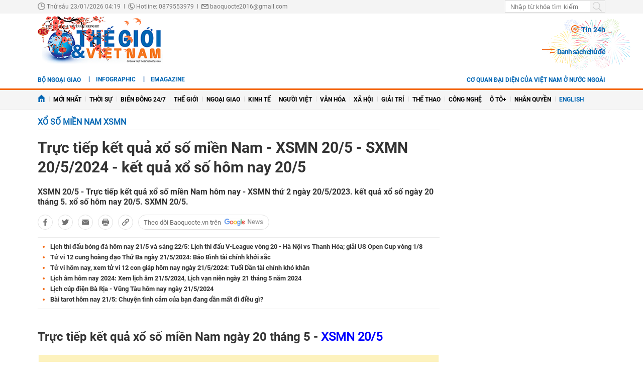

--- FILE ---
content_type: text/html; charset=utf-8
request_url: https://baoquocte.vn/truc-tiep-ket-qua-xo-so-mien-nam-xsmn-205-sxmn-2052024-ket-qua-xo-so-hom-nay-205-271190.html
body_size: 25465
content:
		<!--
https://baoquocte.vn/ BASED ON MASTERCMS ULTIMATE EDITION 2024 VERSION 2.9 (BUILD: ?v=2.620251229091339)
PRODUCT SOLUTION HTTPS://MASTERCMS.ORG
-->
<!DOCTYPE html>
<html translate="no" lang="vi">
<head>
    <title>Trực tiếp kết quả xổ số miền Nam - XSMN 20/5 - SXMN 20/5/2024 - kết quả xổ số hôm nay 20/5</title>	
<meta name="google" content="notranslate">
<meta http-equiv="Content-Type" content="text/html; charset=utf-8" />
<meta http-equiv="content-language" content="vi" />
<meta name="description" content="XSMN 20/5 - Trực tiếp kết quả xổ số miền Nam hôm nay 20/5/2023. kết quả xổ số ngày 20 tháng 5. xổ số hôm nay 20/5. SXMN 20/5. XSMN thứ 2" />
<meta name="keywords" content="xsmn 20/5,dự đoán xsmn 20/5,xổ số hôm nay 20/5,xsmn,dự đoán xsmn,xổ số miền nam 20/5,xổ số miền nam hôm nay,kết quả xổ số miền nam,xổ số miền nam,dự đoán xổ số miền nam,xổ số miền nam chủ nhật,xổ số hôm nay,kqxsmn 20/5,kqxsmn,xsmn chủ nhật,xsmn hôm nay,sx" />
<meta name="news_keywords" content="xsmn 20/5,dự đoán xsmn 20/5,xổ số hôm nay 20/5,xsmn,dự đoán xsmn,xổ số miền nam 20/5,xổ số miền nam hôm nay,kết quả xổ số miền nam,xổ số miền nam,dự đoán xổ số miền nam,xổ số miền nam chủ nhật,xổ số hôm nay,kqxsmn 20/5,kqxsmn,xsmn chủ nhật,xsmn hôm nay,sx" />
<!-- <meta http-equiv="refresh" content="210" /> -->
<!-- <link rel="manifest" href="https://baoquocte.vn/modules/frontend/themes/thegioivietnam/js/manifest.json" /> -->
<meta name="robots" content="index,follow,max-image-preview:large" />
<meta name="google" content="nositelinkssearchbox" />
<meta name="pagegen" content="23-01-2026 04:19:07" />
<meta name="copyright" content="Copyright (c) by https://baoquocte.vn/" />
<meta name="author" content="Báo Thế giới và Việt Nam" />
<meta http-equiv="audience" content="General" />
<meta name="resource-type" content="Document" />
<meta name="distribution" content="Global" />
<meta name="revisit-after" content="1 days" />
<!-- Facebook -->
<meta property="fb:admins" content="100000170835517" />
<meta property="fb:app_id" content="277749645924281" />    
<meta property="og:locale" content="vi_VN" />
<meta property="og:site_name" content="Báo Thế giới và Việt Nam" />
<meta property="og:url" content="https://baoquocte.vn/truc-tiep-ket-qua-xo-so-mien-nam-xsmn-205-sxmn-2052024-ket-qua-xo-so-hom-nay-205-271190.html" />
<meta property="og:type" content="article" />
<meta property="og:title" content="Trực tiếp kết quả xổ số miền Nam - XSMN 20/5 - SXMN 20/5/2024 - kết quả xổ số hôm nay 20/5" />
<meta property="og:image" content="https://baoquocte.vn/stores/news_dataimages/dangtuan/072022/12/23/in_social/xsmn-thu-2-xo-so-mien-nam-thu-2-xsmn-2911-xo-so-mien-nam-hom-nay20220712235414.5086730.jpg?randTime=1769116747" />
<meta property="og:image:width" content="1200" />
<meta property="og:image:height" content="630" />
<meta property="og:description" content="XSMN 20/5 - Trực tiếp kết quả xổ số miền Nam hôm nay 20/5/2023. kết quả xổ số ngày 20 tháng 5. xổ số hôm nay 20/5. SXMN 20/5. XSMN thứ 2" />
<meta property="og:image:alt" content="Trực tiếp kết quả xổ số miền Nam - XSMN 20/5 - SXMN 20/5/2024 - kết quả xổ số hôm nay 20/5" />
<meta name="category_url" content="https://baoquocte.vn/xo-so-mien-nam-xsmn" />
<!-- Facebook Card data --><!-- Twitter Card data -->
<meta name="twitter:card" content="summary_large_image">
<meta name="twitter:site" content="Báo Thế giới và Việt Nam">
<meta name="twitter:title" content="Trực tiếp kết quả xổ số miền Nam - XSMN 20/5 - SXMN 20/5/2024 - kết quả xổ số hôm nay 20/5">
<meta name="twitter:description" content="XSMN 20/5 - Trực tiếp kết quả xổ số miền Nam hôm nay 20/5/2023. kết quả xổ số ngày 20 tháng 5. xổ số hôm nay 20/5. SXMN 20/5. XSMN thứ 2">
<meta name="twitter:creator" content="@BaoTGVN">
<meta name="twitter:image" content="https://baoquocte.vn/stores/news_dataimages/dangtuan/072022/12/23/in_social/xsmn-thu-2-xo-so-mien-nam-thu-2-xsmn-2911-xo-so-mien-nam-hom-nay20220712235414.5086730.jpg?randTime=1769116747">
<!-- Twitter Card data -->
<meta http-equiv="X-UA-Compatible" content="IE=edge" />
<meta name="viewport" content="width=device-width, initial-scale=1" />
<meta name="theme-color" content="#00539c" />
<link rel="dns-prefetch" href="https://connect.facebook.net" />
<link rel="dns-prefetch" href="//www.google-analytics.com" />
<link rel="dns-prefetch" href="//platform.twitter.com" />
<link rel="alternate" href="https://baoquocte.vn/truc-tiep-ket-qua-xo-so-mien-nam-xsmn-205-sxmn-2052024-ket-qua-xo-so-hom-nay-205-271190.html" hreflang="vi-vn" />
<link rel="canonical" href="https://baoquocte.vn/truc-tiep-ket-qua-xo-so-mien-nam-xsmn-205-sxmn-2052024-ket-qua-xo-so-hom-nay-205-271190.html" />
<link rel="alternate" type="application/rss+xml" title="RSS Feed for Trực tiếp kết quả xổ số miền Nam - XSMN 20/5 - SXMN 20/5/2024 - kết quả xổ số hôm nay 20/5" href="https://baoquocte.vn/rss_feed/xo-so-mien-nam-xsmn" />
<link rel="amphtml" href="https://baoquocte.vn/truc-tiep-ket-qua-xo-so-mien-nam-xsmn-205-sxmn-2052024-ket-qua-xo-so-hom-nay-205-271190.html&mobile=yes&amp=1" />
<!-- favicon -->
<link rel="apple-touch-icon" sizes="57x57" href="https://baoquocte.vn/modules/frontend/themes/thegioivietnam/images/favicon/apple-icon-57x57.png?v=2.620251229091339" />
<link rel="apple-touch-icon" sizes="60x60" href="https://baoquocte.vn/modules/frontend/themes/thegioivietnam/images/favicon/apple-icon-60x60.png?v=2.620251229091339" />
<link rel="apple-touch-icon" sizes="72x72" href="https://baoquocte.vn/modules/frontend/themes/thegioivietnam/images/favicon/apple-icon-72x72.png?v=2.620251229091339" />
<link rel="apple-touch-icon" sizes="76x76" href="https://baoquocte.vn/modules/frontend/themes/thegioivietnam/images/favicon/apple-icon-76x76.png?v=2.620251229091339" />
<link rel="apple-touch-icon" sizes="114x114" href="https://baoquocte.vn/modules/frontend/themes/thegioivietnam/images/favicon/apple-icon-114x114.png?v=2.620251229091339" />
<link rel="apple-touch-icon" sizes="120x120" href="https://baoquocte.vn/modules/frontend/themes/thegioivietnam/images/favicon/apple-icon-120x120.png?v=2.620251229091339" />
<link rel="apple-touch-icon" sizes="144x144" href="https://baoquocte.vn/modules/frontend/themes/thegioivietnam/images/favicon/apple-icon-144x144.png?v=2.620251229091339" />
<link rel="apple-touch-icon" sizes="152x152" href="https://baoquocte.vn/modules/frontend/themes/thegioivietnam/images/favicon/apple-icon-152x152.png?v=2.620251229091339" />
<link rel="apple-touch-icon" sizes="180x180" href="https://baoquocte.vn/modules/frontend/themes/thegioivietnam/images/favicon/apple-icon-180x180.png?v=2.620251229091339" />
<link rel="icon" type="image/png" sizes="192x192"  href="https://baoquocte.vn/modules/frontend/themes/thegioivietnam/images/favicon/android-icon-192x192.png?v=2.620251229091339" />
<link rel="icon" type="image/png" sizes="32x32" href="https://baoquocte.vn/modules/frontend/themes/thegioivietnam/images/favicon/favicon-32x32.png?v=2.620251229091339" />
<link rel="icon" type="image/png" sizes="96x96" href="https://baoquocte.vn/modules/frontend/themes/thegioivietnam/images/favicon/favicon-96x96.png?v=2.620251229091339" />
<link rel="icon" type="image/png" sizes="16x16" href="https://baoquocte.vn/modules/frontend/themes/thegioivietnam/images/favicon/favicon-16x16.png?v=2.620251229091339" />
<!-- Google Analytics -->
<link rel="dns-prefetch" href="//www.google-analytics.com" />
<!-- Google Fonts -->
<link rel="dns-prefetch" href="//fonts.googleapis.com" />
<!-- Facebook -->
<link rel="dns-prefetch" href="//connect.facebook.net" /> 
<!-- Twitter -->
<link rel="dns-prefetch" href="//platform.twitter.com" />
<script src="https://sdk.moneyoyo.com/v1/webpush.js?pid=P19-67BO9SpROzct6xD5xXWFg5lUyRZj-ooD9OYMxg0" async></script>
<meta name='dailymotion-domain-verification' content='dmtky1ynskdjan16j' />
<meta property="fb:pages" content="539022016190522" />
<meta name="google-site-verification" content="VNPVQpZr9JBrX_YbGmVPPEYYuCe8E4GJTKpcg8dL3j8" />
<meta name="facebook-domain-verification" content="woqki2ssbd2d5s7euye0m1khukjzms" /><meta name="zalo-platform-site-verification" content="VFErAhU461n0ZvH5nRmVI0QYbaVgqqmVCJS" />
<meta name="yandex-verification" content="1a10ae26fabd4b70" />
<meta name="zalo-platform-site-verification" content="GkUnABVP7m9WqOK2XlqtA5BRaH2-haLFEJO" />
<!-- Google tag (gtag.js) -->
<script async src="https://www.googletagmanager.com/gtag/js?id=G-PJF8DC8FC3"></script>
<script>
  window.dataLayer = window.dataLayer || [];
  function gtag(){dataLayer.push(arguments);}
  gtag('js', new Date());

  gtag('config', 'G-PJF8DC8FC3');
</script>
<script type="application/ld+json">
  {
    "@context": "https://schema.org",
    "@type": "WebSite",
    "name": "Báo Thế giới và Việt Nam",
    "alternateName": "thế giới 24h, tin mới, tin 24h, vấn đề pháp luật, xã hội, kinh doanh, đời sống, thể thao, giải trí, công nghệ, Bộ ngoại giao, đối ngoại Việt Nam, ngoại giao Việt Nam, giải trí, showbiz, sao Việt, xổ số hôm nay, giá vàng hôm nay, xsmb, xsmn, xsmt, vietlott",
    "url": "https://baoquocte.vn/",
    "potentialAction": {
      "@type": "SearchAction",
      "target": "https://baoquocte.vn/search_enginer.html?p=search&q={q}",
      "query-input": "required name=q"
    }
  }
</script>
<script type="application/ld+json">
{
    "@context": "https://schema.org",
  "@type": "BreadcrumbList",
  "itemListElement": 
  [
    {
      "@type": "ListItem",
      "position": 1,
      "item": {
        "@id": "https://baoquocte.vn/xo-so-mien-nam-xsmn",
        "name": "Xổ số miền Nam XSMN"
      }
    }  ]
  }
</script>
<script type="application/ld+json">
{
  "@context": "https://schema.org",
  "@type": "NewsArticle",
  "mainEntityOfPage": {
    "@type": "WebPage",
    "@id": "https://baoquocte.vn/truc-tiep-ket-qua-xo-so-mien-nam-xsmn-205-sxmn-2052024-ket-qua-xo-so-hom-nay-205-271190.html"
  },
  "headline": "Trực tiếp kết quả xổ số miền Nam - XSMN 20/5 - SXMN 20/5/2024 - kết quả xổ số hôm nay 20/5",
  "description": "XSMN 20/5 - Trực tiếp kết quả xổ số miền Nam hôm nay 20/5/2023. kết quả xổ số ngày 20 tháng 5. xổ số hôm nay 20/5. SXMN 20/5. XSMN thứ 2",
  "image": {
    "@type": "ImageObject",
    "url": "https://baoquocte.vn/stores/news_dataimages/dangtuan/072022/12/23/in_social/xsmn-thu-2-xo-so-mien-nam-thu-2-xsmn-2911-xo-so-mien-nam-hom-nay20220712235414.5086730.jpg?randTime=1769116747",
    "width": 1200,
    "height": 630
  },
  "datePublished": "2024-05-20T14:12:33+07:00",
  "dateModified": "2024-05-20T20:01:11+07:00",
  "publisher": {
    "@type": "Organization",
    "name": "Báo Thế giới và Việt Nam",
    "logo": {
      "@type": "ImageObject",
      "url": "https://baoquocte.vn/modules/frontend/themes/thegioivietnam/images/logo.png",
      "width": 300,
      "height": 112
    }
  },
  "articleSection": "Xổ số miền Nam XSMN",  
  "isAccessibleForFree": "true"
}
</script>
	<link href="https://baoquocte.vn/modules/frontend/themes/thegioivietnam/css/pc/style.css?v=2.620251229091339" charset="UTF-8" type="text/css" rel="stylesheet" media="all" />
	<script src="https://baoquocte.vn/modules/frontend/themes/thegioivietnam/js/mastercms-ultimate-edition.js?v=2.620251229091339"></script>
	<script src="https://baoquocte.vn/modules/frontend/themes/thegioivietnam/js/pc/jquery.bxslider.min.js?v=2.620251229091339"></script>
	<!-- <script src="https://baoquocte.vn/modules/frontend/themes/thegioivietnam/js/snow.js?v=2.620251229091339"></script> -->
	    <script src="https://baoquocte.vn/modules/frontend/themes/thegioivietnam/js/jwplayer/jwplayer.js?v=2.620251229091339"></script>
    <script>jwplayer.key="oGJM/FhkI5HAbZ7t3Y2nb5feXksVhuPbnn0Nrw==";</script>
	<link href="https://baoquocte.vn/modules/frontend/themes/thegioivietnam/js/raterjs/raterjs.css?v=2.620251229091339" charset="UTF-8" type="text/css" rel="stylesheet" media="all" />
    <script src="https://baoquocte.vn/modules/frontend/themes/thegioivietnam/js/raterjs/raterjs.js?v=2.620251229091339"></script>
	<!-- admicro -->
	<script async src="https://static.amcdn.vn/tka/cdn.js" type="text/javascript"></script>
	<script>
	var arfAsync = arfAsync || [];
	</script>
	<script id="arf-core-js" onerror="window.arferrorload=true;" src="//media1.admicro.vn/cms/Arf.min.js" async></script>
	<!-- admicro -->

	
</head>
<body>
<!-- Google Tag Manager (noscript) -->
<noscript><iframe src="https://www.googletagmanager.com/ns.html?id=GTM-MJB8RNW3" height="0" width="0" style="display:none;visibility:hidden"></iframe></noscript>
<!-- End Google Tag Manager (noscript) --><!--googleoff: all-->
<script>
  window.fbAsyncInit = function() {
    FB.init({
      appId      : '277749645924281',
      xfbml      : true,
      version    : 'v18.0'
    });
    FB.AppEvents.logPageView();
  };

  (function(d, s, id){
     var js, fjs = d.getElementsByTagName(s)[0];
     if (d.getElementById(id)) {return;}
     js = d.createElement(s); js.id = id;
     js.src = "https://connect.facebook.net/en_US/sdk.js";
     fjs.parentNode.insertBefore(js, fjs);
   }(document, 'script', 'facebook-jssdk'));
</script>
<!--googleon: all-->	<div class="webpage pc-detail">
		<header id="header">
			<!-- <script>
	function enter_search_q_item(e){	
		var key;     
		 if(window.event)
			  key = window.event.keyCode; 
		 else
			  key = e.which;  
		
		if (key==13){
			var act	=	$('input[name=q]').attr('href');
			var q	=	$('input[name=q]').val();
			if(q==''){
				return false	
			}
			document.location=act+'&q='+encodeURIComponent(q);	
			return false
		}
	}
</script> -->
<script>
	function enter_to_search_q(e) {
		var key;
		if (window.event)
			key = window.event.keyCode; //IE
		else
			key = e.which; //firefox     
	
		if (key == 13) {
			var q = $('input[name=q]').val();
			if (q == '') {
				return false
			}
			var makeUrlSearch		=	'https://baoquocte.vn/search_enginer.html?p='+$('#frmSearch').attr('data-page');
			document.location = makeUrlSearch + '&q=' + encodeURIComponent(q);		
			return false
		}
	}
	function submit_to_search_q() {
		var makeUrlSearch		=	'https://baoquocte.vn/search_enginer.html?p='+$('#frmSearch').attr('data-page');
		var q = $('input[name=q]').val();
		if (q == '') {
			return false
		}
		document.location = makeUrlSearch + '&q=' + encodeURIComponent(q);
		return false;
	}
</script>
<div class="header-top">
	<div class="siteCenter">
		<div class="lt">
			<span class="ico-systemDate"><i class="icon"></i>Thứ sáu 23/01/2026 04:19</span>
			<span class="ico-slash">|</span>
			<span class="ico-hotline"><i class="icon"></i>Hotline: 0879553979</span>
			<span class="ico-slash">|</span>
			<span class="ico-envelope"><i class="icon"></i>baoquocte2016@gmail.com</span>
		</div>
		<!--googleoff: all-->
		<div class="rt">
			<form id="frmSearch" data-page="tim-kiem" name="frmSearch">
				<input type="text" onkeypress="return enter_to_search_q(event);" name="q" value="" placeholder="Nhập từ khóa tìm kiếm" />
				<button type="submit" name="submit" onclick="return submit_to_search_q();"></button>
			</form>
			<a class="mobile-btn" href="https://baoquocte.vn/&mobile=yes" title="Phiên bản di động">Phiên bản di động</a>	
		</div>
		<!--googleon: all-->
	</div>
</div>			<div class="header-logo">
				<div class="siteCenter clearfix">
					<a class="logo lt" href="https://baoquocte.vn/" title="Báo Thế giới và Việt Nam">
	<!-- <img src="https://baoquocte.vn/modules/frontend/themes/thegioivietnam/images/logo.png?v=2.620251229091339" height="90" alt="Báo Thế giới và Việt Nam" /> -->
	<img style="height: 95px;margin-top: -5px;" src="https://baoquocte.vn/modules/frontend/themes/thegioivietnam/images/pc/logo-2022.png?v=2.620251229091339" height="90" alt="Báo Thế giới và Việt Nam" />
	<!-- <img style="width: 250px;" src="https://baoquocte.vn/modules/frontend/themes/thegioivietnam/images/xmas2020/logo-xmas.png?v=2.620251229091339" height="90" alt="Báo Thế giới và Việt Nam" /> -->
</a><div class="logo-right rt">
		<div class="banner-728x90 lt">
		<zone id="kdl4py77"></zone>
<script>
arfAsync.push("kdl4py77");
</script>	</div>
		<div class="header-link rt">
		<a class="ico-24h f1" href="https://baoquocte.vn/tin-24h"><i class="fa fa-fire"></i>Tin 24h</a>
		<a class="ico-events f1" href="https://baoquocte.vn/chu-de">Danh sách chủ đề</a>
	</div>
</div>				</div>
			</div>
		</header>
				
<div class="banner-full">
	<div class="siteCenter clearfix">
				<div class="banner-1130x90 fw lt clearfix"><zone id="kdl4qlzx"></zone>
<script>
arfAsync.push("kdl4qlzx");
</script></div>
			</div>
</div>		
<div class="menu-link">
	<div class="siteCenter clearfix">
		<a class="menu-item menu-item-first lt" href="http://www.mofa.gov.vn/vi/" target="_blank">Bộ ngoại giao</a>
		<div class="lt" style="height: 26px;overflow: hidden;">
			<!-- <a class="ico-english lt" href="https://en.baoquocte.vn/" target="_blank" style="float: left;">English</a>		 -->
			<a class="ico-infographic-link" href="https://baoquocte.vn/infographic">Infographic</a>
			<a class="ico-emagazine-link" href="https://baoquocte.vn/emagazine">eMagazine</a>		
			<div style="height: 20px;margin: 5px 0 0 10px;" class="fb-like" data-href="https://www.facebook.com/baoquocte" data-width="" data-layout="button_count" data-action="like" data-size="small" data-share="true"></div>
		</div>
		<div class="rt">
			
			<a class="menu-item menu-item-first lt" href="https://baoquocte.vn/danh-sach-cac-co-quan-dai-dien-cua-viet-nam-o-nuoc-ngoai-128418.html">Cơ quan đại diện của Việt Nam ở nước ngoài</a>
			<!--googleoff: all-->
			<span class="__API_WIDGET" data-type="mod_member_account_functions" data-url="https://baoquocte.vn/apicenter@/mod_member_account_functions&tpl_gui=gateway"></span>
			<!--googleon: all-->
		</div>
	</div>
</div>

<nav id="nav">
	<div class="siteCenter">
		<ul class="main-menu">
			<li class="cat">
				<a href="https://baoquocte.vn/"><img style="vertical-align: -1px;" src="https://baoquocte.vn/modules/frontend/themes/thegioivietnam/images/pc/ico-home.png?v=2.620251229091339" alt="Báo Thế giới và Việt Nam" /></a>
			</li>
			<li class="cat" title="Mới nhất">
				<a href="https://baoquocte.vn/tin-moi">Mới nhất</a>
							</li>
						<li class="cat " title="Thời sự">
				<a class="" href="https://baoquocte.vn/thoi-su">Thời sự</a>
				<ul class="sub-menu">
										<li class="sub-cat"><a href="https://baoquocte.vn/thoi-su/xay-dung-dang">Xây dựng Đảng</a></li>
										<li class="sub-cat"><a href="https://baoquocte.vn/thoi-su/dai-hoi-dang-lan-thu-xiv">Đại hội Đảng lần thứ XIV</a></li>
										<li class="sub-cat"><a href="https://baoquocte.vn/thoi-su/suy-ngam">Suy ngẫm</a></li>
										<li class="sub-cat"><a href="https://baoquocte.vn/thoi-su/viet-nam-va-asean">Việt Nam và ASEAN</a></li>
										<li class="sub-cat"><a href="https://baoquocte.vn/thoi-su/phan-tich-chuyen-thoi-su">Phân tích chuyện thời sự</a></li>
									</ul>
			</li>
						<li class="cat " title="Biển Đông 24/7">
				<a class="" href="https://baoquocte.vn/bien-dong-247">Biển Đông 24/7</a>
				<ul class="sub-menu">
									</ul>
			</li>
						<li class="cat " title="Thế giới">
				<a class="" href="https://baoquocte.vn/the-gioi">Thế giới</a>
				<ul class="sub-menu">
										<li class="sub-cat"><a href="https://baoquocte.vn/the-gioi/toan-canh">Toàn cảnh</a></li>
										<li class="sub-cat"><a href="https://baoquocte.vn/the-gioi/tieu-diem">Tiêu điểm</a></li>
										<li class="sub-cat"><a href="https://baoquocte.vn/the-gioi/binh-luan">Bình luận</a></li>
										<li class="sub-cat"><a href="https://baoquocte.vn/the-gioi/ho-so">Hồ sơ</a></li>
										<li class="sub-cat"><a href="https://baoquocte.vn/the-gioi/doc-bao-nuoc-ngoai">Đọc báo nước ngoài</a></li>
									</ul>
			</li>
						<li class="cat " title="Ngoại giao">
				<a class="" href="https://baoquocte.vn/ngoai-giao">Ngoại giao</a>
				<ul class="sub-menu">
										<li class="sub-cat"><a href="https://baoquocte.vn/ngoai-giao/tin-bo-ngoai-giao">Tin Bộ Ngoại giao</a></li>
										<li class="sub-cat"><a href="https://baoquocte.vn/ngoai-giao/bao-ho-cong-dan">Bảo hộ công dân</a></li>
										<li class="sub-cat"><a href="https://baoquocte.vn/ngoai-giao/thuong-thuc-ngoai-giao">Thường thức Ngoại giao</a></li>
										<li class="sub-cat"><a href="https://baoquocte.vn/ngoai-giao/chuyen-ngoai-giao">Chuyện ngoại giao</a></li>
									</ul>
			</li>
						<li class="cat " title="Kinh tế">
				<a class="" href="https://baoquocte.vn/kinh-te">Kinh tế</a>
				<ul class="sub-menu">
										<li class="sub-cat"><a href="https://baoquocte.vn/kinh-te/kinh-te-the-gioi">Kinh tế thế giới</a></li>
										<li class="sub-cat"><a href="https://baoquocte.vn/kinh-te/ngoai-giao-kinh-te">Ngoại giao kinh tế</a></li>
										<li class="sub-cat"><a href="https://baoquocte.vn/kinh-te/hoi-nhap-phat-trien">Hội nhập - Phát triển</a></li>
										<li class="sub-cat"><a href="https://baoquocte.vn/kinh-te/bat-dong-san">Bất động sản</a></li>
										<li class="sub-cat"><a href="https://baoquocte.vn/kinh-te/tai-chinh-chung-khoan">Tài chính - Chứng khoán</a></li>
										<li class="sub-cat"><a href="https://baoquocte.vn/kinh-te/thuong-hieu-san-pham">Thương hiệu - Sản phẩm</a></li>
									</ul>
			</li>
						<li class="cat " title="Người Việt">
				<a class="" href="https://baoquocte.vn/nguoi-viet">Người Việt</a>
				<ul class="sub-menu">
									</ul>
			</li>
						<li class="cat " title="Văn hóa">
				<a class="" href="https://baoquocte.vn/van-hoa">Văn hóa</a>
				<ul class="sub-menu">
										<li class="sub-cat"><a href="https://baoquocte.vn/van-hoa/di-san-van-hoa">Di sản văn hóa</a></li>
										<li class="sub-cat"><a href="https://baoquocte.vn/van-hoa/du-lich">Du lịch</a></li>
										<li class="sub-cat"><a href="https://baoquocte.vn/van-hoa/so-tay-van-hoa">Sổ tay văn hóa</a></li>
										<li class="sub-cat"><a href="https://baoquocte.vn/van-hoa/doanh-nhan-va-cuoc-song">Doanh nhân và Cuộc sống</a></li>
									</ul>
			</li>
						<li class="cat " title="Xã hội">
				<a class="" href="https://baoquocte.vn/xa-hoi">Xã hội</a>
				<ul class="sub-menu">
										<li class="sub-cat"><a href="https://baoquocte.vn/xa-hoi/giao-duc">Giáo dục</a></li>
										<li class="sub-cat"><a href="https://baoquocte.vn/xa-hoi/doi-song">Đời sống</a></li>
										<li class="sub-cat"><a href="https://baoquocte.vn/xa-hoi/y-te">Y tế</a></li>
									</ul>
			</li>
						<li class="cat " title="Giải trí">
				<a class="" href="https://baoquocte.vn/giai-tri">Giải trí</a>
				<ul class="sub-menu">
										<li class="sub-cat"><a href="https://baoquocte.vn/giai-tri/hau-truong">Hậu trường</a></li>
										<li class="sub-cat"><a href="https://baoquocte.vn/giai-tri/chuyen-bon-phuong">Chuyện bốn phương</a></li>
										<li class="sub-cat"><a href="https://baoquocte.vn/giai-tri/xem-nghe">Xem - Nghe</a></li>
									</ul>
			</li>
						<li class="cat " title="Thể thao">
				<a class="" href="https://baoquocte.vn/the-thao">Thể thao</a>
				<ul class="sub-menu">
										<li class="sub-cat"><a href="https://baoquocte.vn/the-thao/ngoai-hang-anh">Ngoại hạng Anh</a></li>
										<li class="sub-cat"><a href="https://baoquocte.vn/the-thao/v-league">V-League</a></li>
										<li class="sub-cat"><a href="https://baoquocte.vn/the-thao/cup-c1">Cup C1</a></li>
										<li class="sub-cat"><a href="https://baoquocte.vn/the-thao/sea-games">SEA Games</a></li>
										<li class="sub-cat"><a href="https://baoquocte.vn/the-thao/chuyen-nhuong">Chuyển Nhượng</a></li>
										<li class="sub-cat"><a href="https://baoquocte.vn/the-thao/world-cup">World Cup</a></li>
									</ul>
			</li>
						<li class="cat " title="Công nghệ">
				<a class="" href="https://baoquocte.vn/khoa-hoc-cong-nghe">Công nghệ</a>
				<ul class="sub-menu">
										<li class="sub-cat"><a href="https://baoquocte.vn/khoa-hoc-cong-nghe/chuyen-doi-so">Chuyển đổi số</a></li>
										<li class="sub-cat"><a href="https://baoquocte.vn/khoa-hoc-cong-nghe/kham-pha">Khám phá</a></li>
										<li class="sub-cat"><a href="https://baoquocte.vn/khoa-hoc-cong-nghe/meo-hay">Mẹo hay</a></li>
										<li class="sub-cat"><a href="https://baoquocte.vn/khoa-hoc-cong-nghe/thu-thuat">Thủ thuật</a></li>
									</ul>
			</li>
						<li class="cat " title="Ô tô+">
				<a class="" href="https://baoquocte.vn/o-to">Ô tô+</a>
				<ul class="sub-menu">
										<li class="sub-cat"><a href="https://baoquocte.vn/o-to/xe-moi">Xe mới</a></li>
									</ul>
			</li>
						<li class="cat " title="Nhân quyền">
				<a class="" href="https://baoquocte.vn/goc-nhin-nhan-quyen">Nhân quyền</a>
				<ul class="sub-menu">
										<li class="sub-cat"><a href="https://baoquocte.vn/goc-nhin-nhan-quyen/tin-tuc-7-ngay">Tin tức 7 ngày</a></li>
										<li class="sub-cat"><a href="https://baoquocte.vn/goc-nhin-nhan-quyen/tieu-diem">Tiêu điểm</a></li>
										<li class="sub-cat"><a href="https://baoquocte.vn/goc-nhin-nhan-quyen/y-kien-chuyen-gia">Ý kiến chuyên gia</a></li>
										<li class="sub-cat"><a href="https://baoquocte.vn/goc-nhin-nhan-quyen/multimedia">Multimedia</a></li>
										<li class="sub-cat"><a href="https://baoquocte.vn/goc-nhin-nhan-quyen/co-the-ban-chua-biet">Có thể bạn chưa biết</a></li>
									</ul>
			</li>
			 
			<li class="cat">
				<a href="https://en.baoquocte.vn/" target="_blank" style="color: #0065b3;">English</a>
			</li>
					</ul>
	</div>
</nav>
		<main id="main">
			<div class="siteCenter clearfix">
				
				<div class="main-detail fw lt clearfix">
					<div class="bx-grid-detail fw lt clearfix">
						<div class="bx-detail-left lt">
							<div class="navigation fw lt mb clearfix" style="position: relative;">
	<ul class="breadcrumb clearfix">
				<li class="menu-alias">
			<a class="hna-xshn" href="https://baoquocte.vn/xo-so-mien-nam-xsmn">Xổ số miền Nam XSMN</a>
		</li>
			
		 
	</ul>
		
</div>							<div class="article-detail fw lt mb clearfix">
																<span class="article-detail-subtitle"></span>
								<h1 class="article-detail-title f0">Trực tiếp kết quả xổ số miền Nam - XSMN 20/5 - SXMN 20/5/2024 - kết quả xổ số hôm nay 20/5</h1>
								<div class="article-social fw lt clearfix">
									<div class="inforAuthor lt">
										 
										<div class="article-date hna-article-date lt">14:12 | 20/05/2024</div>
										<script>
											$(document).ready(function(){
												if($('.cat-sub-alisa a').text()=='Xổ số hôm nay'){
													$('.hna-article-date').hide();
													$('.ico-google-new').addClass('hna-hide');
												}
											});
										</script>
										<!--googleoff: all-->
										<div class="author-raterjs lt" style="height: 20px;padding-top: 1px;">
											<div class="reader-raterjs" 
																						>
												<div id="rater-step" data-url=""></div>
											</div>
											<script>
												$(document).ready(function(){
													var setRateDb		=	0;
																										var starRatingStep = raterJs( {
														starSize:15, 
														max:5, 
												        rating:setRateDb,
														//step:0.5, 
														element:document.querySelector("#rater-step"), 
														rateCallback:function rateCallback(rating, done) {
															this.setRating(rating); 
															//$('#rstar').val(rating);
															starRate(rating);
															done(); 
														}
													}); 
												});
												function starRate(rating){
													$.getJSON($('#rater-step').attr('data-url')+'&star='+rating, function(data) {		
														if (data.status==0){													 																														
															alert(data.message);
															return false;
														}	
													});
												}
											</script>
										</div>
										<!--googleon: all-->
									</div>
									<div class="readFlags rt">
																			</div>
									  
								</div>
																<div class="article-detail-desc fw lt f0 mb clearfix">XSMN 20/5 - Trực tiếp kết quả xổ số miền Nam hôm nay - XSMN thứ 2 ngày 20/5/2023. kết quả xổ số ngày 20 tháng 5. xổ số hôm nay 20/5. SXMN 20/5.</div>
																
								<!--googleoff: all-->
																<div class="bqt-share-social fw lt mb clearfix">
									<a class="share-social__link facebook lt" rel="noopener nofollow" target="_blank" title="Chia sẻ bài viết lên facebook" href="https://www.facebook.com/sharer/sharer.php?u=https://baoquocte.vn/truc-tiep-ket-qua-xo-so-mien-nam-xsmn-205-sxmn-2052024-ket-qua-xo-so-hom-nay-205-271190.html" data-url="https://baoquocte.vn/truc-tiep-ket-qua-xo-so-mien-nam-xsmn-205-sxmn-2052024-ket-qua-xo-so-hom-nay-205-271190.html" data-share-type="facebook">
										<span class="icon"></span>
									</a>
									<a class="share-social__link twitter lt" rel="noopener nofollow" target="_blank" title="Chia sẻ bài viết lên twitter" href="https://twitter.com/intent/tweet?url=https://baoquocte.vn/truc-tiep-ket-qua-xo-so-mien-nam-xsmn-205-sxmn-2052024-ket-qua-xo-so-hom-nay-205-271190.html&text=Trực tiếp kết quả xổ số miền Nam - XSMN 20/5 - SXMN 20/5/2024 - kết quả xổ số hôm nay 20/5" data-url="https://baoquocte.vn/truc-tiep-ket-qua-xo-so-mien-nam-xsmn-205-sxmn-2052024-ket-qua-xo-so-hom-nay-205-271190.html" data-share-type="twitter">
										<span class="icon"></span>
									</a>
									<div class="share-social__link zalo zalo-share-button lt" title="Chia sẻ bài viết lên zalo" data-title="Trực tiếp kết quả xổ số miền Nam - XSMN 20/5 - SXMN 20/5/2024 - kết quả xổ số hôm nay 20/5" data-url="https://baoquocte.vn/truc-tiep-ket-qua-xo-so-mien-nam-xsmn-205-sxmn-2052024-ket-qua-xo-so-hom-nay-205-271190.html" data-oaid="579745863508352884" data-layout="3" data-color="blue" data-customize="true" data-share-type="zalo">
										<span class="icon"></span>
									</div>
									<a class="share-social__link email lt" rel="noopener nofollow" target="_blank" title="Chia sẻ bài viết lên email" href="https://mail.google.com/mail/u/0/?view=cm&su=Trực tiếp kết quả xổ số miền Nam - XSMN 20/5 - SXMN 20/5/2024 - kết quả xổ số hôm nay 20/5&to&body=https://baoquocte.vn/truc-tiep-ket-qua-xo-so-mien-nam-xsmn-205-sxmn-2052024-ket-qua-xo-so-hom-nay-205-271190.html&fs=1&tf=1" data-title="Trực tiếp kết quả xổ số miền Nam - XSMN 20/5 - SXMN 20/5/2024 - kết quả xổ số hôm nay 20/5" data-url="https://baoquocte.vn/truc-tiep-ket-qua-xo-so-mien-nam-xsmn-205-sxmn-2052024-ket-qua-xo-so-hom-nay-205-271190.html" data-share-type="email">
										<span class="icon"></span>
									</a>
									<a class="share-social__link print lt" rel="noopener nofollow" target="_blank" title="In bài viết" href="https://baoquocte.vn/apicenter@/print_article&i=271190" data-title="Trực tiếp kết quả xổ số miền Nam - XSMN 20/5 - SXMN 20/5/2024 - kết quả xổ số hôm nay 20/5" data-url="https://baoquocte.vn/truc-tiep-ket-qua-xo-so-mien-nam-xsmn-205-sxmn-2052024-ket-qua-xo-so-hom-nay-205-271190.html" data-share-type="email">
										<span class="icon"></span>
									</a>
									<div class="share-social__link share copy-link lt" title="Sao chép liên kết" data-url="https://baoquocte.vn/truc-tiep-ket-qua-xo-so-mien-nam-xsmn-205-sxmn-2052024-ket-qua-xo-so-hom-nay-205-271190.html" data-share-type="share">
										<span class="icon"></span>
										<span class="icon-copy">Sao chép liên kết</span>
										<input id="copy-link-input" style="display: none;" type="text" value="https://baoquocte.vn/truc-tiep-ket-qua-xo-so-mien-nam-xsmn-205-sxmn-2052024-ket-qua-xo-so-hom-nay-205-271190.html" />
										<script>
											var iconCopy = document.querySelector('.copy-link');
											iconCopy.addEventListener('click',function(){
												var copyText = document.getElementById("copy-link-input");
												document.querySelector('.icon-copy').innerHTML = "Đã sao chép";
												copyText.select();
												copyText.setSelectionRange(0, 99999);
												navigator.clipboard.writeText(copyText.value);
											});
											iconCopy.addEventListener('mouseleave',function() {
												setTimeout(function(){
													document.querySelector('.icon-copy').innerHTML = "Sao chép liên kết";
												},100)
											});
										</script>
									</div>	
									<span class="__API_WIDGET" data-type="mod_member_account_functions" data-url="https://baoquocte.vn/apicenter@/mod_member_account_functions&tpl_gui=follow_button"></span>
									<a class="bqt-google-new lt" rel="noopener nofollow" target="_blank" href="https://news.google.com/publications/CAAiEIsIaHrsf0_N28UIHc69_W8qFAgKIhCLCGh67H9PzdvFCB3Ovf1v?oc=3&ceid=VN:vi">Theo dõi Baoquocte.vn trên</a>
								</div>
																<!--googleon: all-->

																<div class="article-relate fw lt mb clearfix">
									<!-- <div class="bx-cat-title fw lt mb">
										<h2 class="h2-title f0"><span class="bx-cat-link">Tin liên quan</span></h2>
									</div> -->
									<div class="bx-cat-content fw lt">										
										 
										<a class="article-link" href="https://baoquocte.vn/lich-thi-dau-bong-da-hom-nay-215-va-sang-225-lich-thi-dau-v-league-vong-20-ha-noi-vs-thanh-hoa-giai-us-open-cup-vong-18-271734.html" title='Lịch thi đấu bóng đá hôm nay 21/5 và sáng 22/5: Lịch thi đấu V-League vòng 20 - Hà Nội vs Thanh Hóa; giải US Open Cup vòng 1/8'>Lịch thi đấu bóng đá hôm nay 21/5 và sáng 22/5: Lịch thi đấu V-League vòng 20 - Hà Nội vs Thanh Hóa; giải US Open Cup vòng 1/8</a>
										 
										<a class="article-link" href="https://baoquocte.vn/tu-vi-12-cung-hoang-dao-thu-ba-ngay-2152024-bao-binh-tai-chinh-khoi-sac-271909.html" title='Tử vi 12 cung hoàng đạo Thứ Ba ngày 21/5/2024: Bảo Bình tài chính khởi sắc'>Tử vi 12 cung hoàng đạo Thứ Ba ngày 21/5/2024: Bảo Bình tài chính khởi sắc</a>
										 
										<a class="article-link" href="https://baoquocte.vn/tu-vi-hom-nay-xem-tu-vi-12-con-giap-hom-nay-ngay-2152024-tuoi-dan-tai-chinh-kho-khan-271858.html" title='Tử vi hôm nay, xem tử vi 12 con giáp hôm nay ngày 21/5/2024: Tuổi Dần tài chính khó khăn'>Tử vi hôm nay, xem tử vi 12 con giáp hôm nay ngày 21/5/2024: Tuổi Dần tài chính khó khăn</a>
										 
										<a class="article-link" href="https://baoquocte.vn/lich-am-hom-nay-2024-xem-lich-am-2152024-lich-van-nien-ngay-21-thang-5-nam-2024-271708.html" title='Lịch âm hôm nay 2024: Xem lịch âm 21/5/2024, Lịch vạn niên ngày 21 tháng 5 năm 2024'>Lịch âm hôm nay 2024: Xem lịch âm 21/5/2024, Lịch vạn niên ngày 21 tháng 5 năm 2024</a>
										 
										<a class="article-link" href="https://baoquocte.vn/lich-cup-dien-ba-ria-vung-tau-hom-nay-ngay-2152024-271973.html" title='Lịch cúp điện Bà Rịa - Vũng Tàu hôm nay ngày 21/5/2024'>Lịch cúp điện Bà Rịa - Vũng Tàu hôm nay ngày 21/5/2024</a>
										 
										<a class="article-link" href="https://baoquocte.vn/bai-tarot-hom-nay-215-chuyen-tinh-cam-cua-ban-dang-dan-mat-di-dieu-gi-270882.html" title='Bài tarot hôm nay 21/5: Chuyện tình cảm của bạn đang dần mất đi điều gì?'>Bài tarot hôm nay 21/5: Chuyện tình cảm của bạn đang dần mất đi điều gì?</a>
										 
									</div>
								</div>
								<script>
									$('.article-relate').each(function(){
										if($(this).find('.article-link').size()==0){
											$(this).remove();
										}
									});
								</script>
								
								<div class="__MASTERCMS_CONTENT fw lt clearfix">	
									<div id="articleBody" class="fw lt clearfix" itemprop="articleBody">
																				<div id="__MB_MASTERCMS_EL_3" class="fw lt clearfix"><h2><strong>Trực tiếp kết quả xổ số miền Nam ngày 20 tháng 5 - </strong><a class="__MB_LINK_IN_ARTICLE" href="https://baoquocte.vn/xsmn-205-truc-tiep-ket-qua-xo-so-mien-nam-hom-nay-thu-hai-2052024-xo-so-hom-nay-205-268465.html" title="Xem thêm tin về XSMN 20/5">XSMN 20/5</a></h2>    <table class="MASTERCMS_TPL_TABLE" style="width: 100%;">  	<tbody>  		<tr>  			<td><img  src="https://baoquocte.vn/stores/news_dataimages/2024/052024/20/19/xsmn-205-ket-qua-xo-so-mien-nam-hom-nay-thu-2-ngay-2052024-ket-qua-xo-so-ngay-20-thang-5-xo-so-hom-nay-2052024-20240520195823.png?rt=20240520195842" class="__img_mastercms" alt="Trực tiếp kết quả xổ số miền Nam - XSMN 20/5 - SXMN 20/5/2024 - kết quả xổ số hôm nay 20/5" style="max-width:100%; padding:0px; margin:0px;" title="Trực tiếp kết quả xổ số miền Nam - XSMN 20/5 - SXMN 20/5/2024 - kết quả xổ số hôm nay 20/5"></td>  		</tr>  		<tr>  			<td>XSMN 20/5, kết quả xổ số miền Nam hôm nay thứ 2 ngày 20/5/2024. kết quả xổ số ngày 20 tháng 5. xổ số hôm nay 20/5/2024</td>  		</tr>  	</tbody>  </table>    <p id="__MB_MASTERCMS_EL_3"><strong>XSMN 20/5 -</strong> Báo Quốc tế sẽ cập nhật trực tiếp kết quả <strong>xổ số miền Nam </strong>- <strong><a href="https://baoquocte.vn/xo-so-hom-nay" target="_blank">xổ số hôm nay</a> 20/5/2024</strong> cập nhật nhanh chóng, chính xác nhất từ trường quay các tỉnh vào lúc 16 giờ 15 phút hàng ngày. <strong><a href="https://baoquocte.vn/tag/xo-so-mien-nam-180227.tag" title="Xem thêm tin về xổ số miền Nam">xổ số miền Nam</a></strong> hôm nay - <strong><a href="https://baoquocte.vn/xsmn" target="_blank">XSMN</a> thứ 2 </strong>mở thưởng bởi 3 công ty <strong>xổ số kiến thiết </strong>các tỉnh/thành phố: TP Hồ Chí Minh, Cà Mau và Đồng Tháp. <strong>Kết quả xổ số ngày 20 tháng 5</strong> bắt đầu quay từ giải tám đến giải nhất và cuối cùng là công bố giải đặc biệt.</p>    <h3><strong>XEM LẠI KẾT QUẢ XỔ SỐ MIỀN NAM </strong></h3>    <h4>- XSMN ngày 19 tháng 5</h4>    <table class="MASTERCMS_TPL_TABLE" style="width: 100%;">  	<tbody>  		<tr>  			<td><img  src="https://baoquocte.vn/stores/news_dataimages/2024/052024/19/20/xsmn-195-ket-qua-xo-so-mien-nam-hom-nay-chu-nhat-ngay-1952024-xo-so-ngay-19-thang-5-xo-so-hom-nay-1952024-20240519201907.png?rt=20240519201949" class="__img_mastercms" alt="Trực tiếp kết quả xổ số miền Nam - XSMN 20/5 - SXMN 20/5/2024 - kết quả xổ số hôm nay 20/5" style="max-width:100%; padding:0px; margin:0px;" title="Trực tiếp kết quả xổ số miền Nam - XSMN 20/5 - SXMN 20/5/2024 - kết quả xổ số hôm nay 20/5"></td>  		</tr>  		<tr>  			<td>XSMN 19/5, kết quả xổ số miền Nam hôm nay Chủ nhật ngày 19/5/2024. xổ số ngày 19 tháng 5. xổ số hôm nay 19/5/2024</td>  		</tr>  	</tbody>  </table>    <h4>- XSMN ngày 18 tháng 5</h4>    <table class="MASTERCMS_TPL_TABLE" style="width: 100%;">  	<tbody>  		<tr>  			<td><img  src="https://baoquocte.vn/stores/news_dataimages/2024/052024/18/21/xsmn-185-ket-qua-xo-so-mien-nam-hom-nay-thu-7-ngay-1852024-xo-so-ngay-18-thang-5-xo-so-hom-nay-1852024-20240518211751.png?rt=20240519201937" class="__img_mastercms" alt="Trực tiếp kết quả xổ số miền Nam - XSMN 20/5 - SXMN 20/5/2024 - kết quả xổ số hôm nay 20/5" style="max-width:100%; padding:0px; margin:0px;" title="Trực tiếp kết quả xổ số miền Nam - XSMN 20/5 - SXMN 20/5/2024 - kết quả xổ số hôm nay 20/5"></td>  		</tr>  		<tr>  			<td>XSMN 18/5, kết quả xổ số miền Nam hôm nay thứ 7 ngày 18/5/2024. xổ số ngày 18 tháng 5. xổ số hôm nay 18/5/2024</td>  		</tr>  	</tbody>  </table>    <h4>- XSMN ngày 17 tháng 5</h4>    <table class="MASTERCMS_TPL_TABLE" style="width: 100%;">  	<tbody>  		<tr>  			<td><img  src="https://baoquocte.vn/stores/news_dataimages/2024/052024/17/21/xsmn-175-ket-qua-xo-so-mien-nam-hom-nay-thu-6-ngay-1752024-xo-so-ngay-17-thang-5-xo-so-hom-nay-1752024-20240517212608.png?rt=20240517223148" class="__img_mastercms" alt="Trực tiếp kết quả xổ số miền Nam - XSMN 20/5 - SXMN 20/5/2024 - kết quả xổ số hôm nay 20/5" style="max-width:100%; padding:0px; margin:0px;" title="Trực tiếp kết quả xổ số miền Nam - XSMN 20/5 - SXMN 20/5/2024 - kết quả xổ số hôm nay 20/5"></td>  		</tr>  		<tr>  			<td>XSMN 17/5, kết quả xổ số miền Nam hôm nay thứ 6 ngày 17/5/2024. xổ số ngày 17 tháng 5. xổ số hôm nay 17/5/2024</td>  		</tr>  	</tbody>  </table>    <h4>- XSMN ngày 16 tháng 5</h4>    <table class="MASTERCMS_TPL_TABLE" style="width: 100%;">  	<tbody>  		<tr>  			<td><img  src="https://baoquocte.vn/stores/news_dataimages/2024/052024/16/19/xsmn-165-ket-qua-xo-so-mien-nam-hom-nay-thu-5-ngay-1652024-xo-so-ngay-16-thang-5-xo-so-hom-nay-1652024-20240516191436.png?rt=20240517223144" class="__img_mastercms" alt="Trực tiếp kết quả xổ số miền Nam - XSMN 20/5 - SXMN 20/5/2024 - kết quả xổ số hôm nay 20/5" style="max-width:100%; padding:0px; margin:0px;" title="Trực tiếp kết quả xổ số miền Nam - XSMN 20/5 - SXMN 20/5/2024 - kết quả xổ số hôm nay 20/5"></td>  		</tr>  		<tr>  			<td>XSMN 16/5, kết quả xổ số miền Nam hôm nay thứ 5 ngày 16/5/2024. xổ số ngày 16 tháng 5. xổ số hôm nay 16/5/2024</td>  		</tr>  	</tbody>  </table>    <h4>- XSMN ngày 15 tháng 5</h4>    <table class="MASTERCMS_TPL_TABLE" style="width: 100%;">  	<tbody>  		<tr>  			<td><img  src="https://baoquocte.vn/stores/news_dataimages/2024/052024/15/19/xsmn-155-ket-qua-xo-so-mien-nam-hom-nay-thu-4-ngay-1552024-xo-so-ngay-15-thang-5-xo-so-hom-nay-1552024-20240515195929.png?rt=20240517223138" class="__img_mastercms" alt="Trực tiếp kết quả xổ số miền Nam - XSMN 20/5 - SXMN 20/5/2024 - kết quả xổ số hôm nay 20/5" style="max-width:100%; padding:0px; margin:0px;" title="Trực tiếp kết quả xổ số miền Nam - XSMN 20/5 - SXMN 20/5/2024 - kết quả xổ số hôm nay 20/5"></td>  		</tr>  		<tr>  			<td>XSMN 15/5, kết quả xổ số miền Nam hôm nay thứ 4 ngày 15/5/2024. xổ số ngày 15 tháng 5. xổ số hôm nay 15/5/2024</td>  		</tr>  	</tbody>  </table>    <h4>- XSMN ngày 14 tháng 5</h4>    <table class="MASTERCMS_TPL_TABLE" style="width: 100%;">  	<tbody>  		<tr>  			<td><img  src="https://baoquocte.vn/stores/news_dataimages/2024/052024/14/19/xsmn-145-ket-qua-xo-so-mien-nam-hom-nay-thu-3-ngay-1452024-xo-so-ngay-14-thang-5-xo-so-hom-nay-1452024-20240514192621.png?rt=20240514202800" class="__img_mastercms" alt="Trực tiếp kết quả xổ số miền Nam - XSMN 20/5 - SXMN 20/5/2024 - kết quả xổ số hôm nay 20/5" style="max-width:100%; padding:0px; margin:0px;" title="Trực tiếp kết quả xổ số miền Nam - XSMN 20/5 - SXMN 20/5/2024 - kết quả xổ số hôm nay 20/5"></td>  		</tr>  		<tr>  			<td>XSMN 14/5, kết quả xổ số miền Nam hôm nay thứ 3 ngày 14/5/2024. xổ số ngày 14 tháng 5. xổ số hôm nay 14/5/2024</td>  		</tr>  	</tbody>  </table>    <h4>- XSMN ngày 13 tháng 5</h4>    <table class="__MASTERCMS_TABLE_DATA" style="width: 100%;">  	<tbody>  		<tr>  			<td style="padding: 5px;"><img alt="Trực tiếp kết quả xổ số miền Nam - XSMN 19/5 - SXMN 19/5/2024 - kết quả xổ số hôm nay 19/5" border="0" id="643493" src="https://baoquocte.vn/stores/news_dataimages/2024/052024/13/18/xsmn-135-ket-qua-xo-so-mien-nam-hom-nay-thu-2-ngay-1352024-xo-so-ngay-13-thang-5-xo-so-hom-nay-1352024-20240513185341.png?rt=20240514082633" stock_attr="0" title="Trực tiếp kết quả xổ số miền Nam - XSMN 19/5 - SXMN 19/5/2024 - kết quả xổ số hôm nay 19/5" /></td>  		</tr>  	</tbody>  </table>    <h4>- XSMN ngày 12 tháng 5</h4>    <table class="__MASTERCMS_TABLE_DATA" style="width: 100%;">  	<tbody>  		<tr>  			<td style="padding: 5px;"><img alt="XSMN 12/5, kết quả xổ số miền Nam hôm nay Chủ nhật ngày 12/5/2024. xổ số ngày 12 tháng 5. xổ số hôm nay 12/5/2024" border="0" id="643240" src="https://baoquocte.vn/stores/news_dataimages/2024/052024/12/19/xsmn-125-ket-qua-xo-so-mien-nam-hom-nay-chu-nhat-ngay-1252024-xo-so-ngay-12-thang-5-xo-so-hom-nay-1252024-20240512193033.png?rt=20240513081639" stock_attr="0" title="XSMN 12/5, kết quả xổ số miền Nam hôm nay Chủ nhật ngày 12/5/2024. xổ số ngày 12 tháng 5. xổ số hôm nay 12/5/2024" /></td>  		</tr>  	</tbody>  </table>    <h4>- XSMN ngày 11 tháng 5</h4>    <table class="__MASTERCMS_TABLE_DATA" style="width: 100%;">  	<tbody>  		<tr>  			<td style="padding: 5px;"><img alt="Trực tiếp kết quả xổ số miền Nam - XSMN 17/5 - SXMN 17/5/2024 - kết quả xổ số hôm nay 17/5" border="0" id="643066" src="https://baoquocte.vn/stores/news_dataimages/2024/052024/11/20/xsmn-115-ket-qua-xo-so-mien-nam-hom-nay-thu-7-ngay-1152024-xo-so-ngay-11-thang-5-xo-so-hom-nay-1152024-20240511201550.png?rt=20240512111057" stock_attr="0" title="Trực tiếp kết quả xổ số miền Nam - XSMN 17/5 - SXMN 17/5/2024 - kết quả xổ số hôm nay 17/5" /></td>  		</tr>  	</tbody>  </table>    <h4>- XSMN ngày 10 tháng 5</h4>    <table class="__MASTERCMS_TABLE_DATA" style="width: 100%;">  	<tbody>  		<tr>  			<td style="padding: 5px;"><img alt="Trực tiếp kết quả xổ số miền Nam - XSMN 16/5 - SXMN 16/5/2024 - kết quả xổ số hôm nay 16/5" border="0" id="642926" src="https://baoquocte.vn/stores/news_dataimages/2024/052024/10/19/xsmn-105-ket-qua-xo-so-mien-nam-hom-nay-thu-6-ngay-1052024-xo-so-ngay-10-thang-5-xo-so-hom-nay-1052024-20240510195536.png?rt=20240511095533" stock_attr="0" title="Trực tiếp kết quả xổ số miền Nam - XSMN 16/5 - SXMN 16/5/2024 - kết quả xổ số hôm nay 16/5" /></td>  		</tr>  	</tbody>  </table>    <h4>- XSMN ngày 9 tháng 5</h4>    <table class="__MASTERCMS_TABLE_DATA" style="width: 100%;">  	<tbody>  		<tr>  			<td style="padding: 5px;"><img alt="Trực tiếp kết quả xổ số miền Nam - XSMN 14/5 - SXMN 14/5/2024 - kết quả xổ số hôm nay 14/5" border="0" id="642636" src="https://baoquocte.vn/stores/news_dataimages/2024/052024/09/19/xsmn-95-ket-qua-xo-so-mien-nam-hom-nay-thu-5-ngay-952024-xo-so-ngay-9-thang-5-xo-so-hom-nay-952024-20240509193959.png?rt=20240509200116" stock_attr="0" title="Trực tiếp kết quả xổ số miền Nam - XSMN 14/5 - SXMN 14/5/2024 - kết quả xổ số hôm nay 14/5" /></td>  		</tr>  	</tbody>  </table>    <h3>Xem kết quả <strong>xổ số hôm nay 20/5 </strong>- <strong>XSMN 20/5 - xổ số miền Nam 20/5</strong> được cập nhật hàng ngày trên Báo <strong>Quốc Tế</strong> mỗi ngày.</h3>    <table class="__mb_article_in_image">  	<tbody>  		<tr>  			<td align="left" valign="top" width="100"><a href="https://baoquocte.vn/tu-vi-hom-nay-xem-tu-vi-12-con-giap-hom-nay-ngay-2052024-tuoi-mao-lam-viec-cham-chi-271755.html" title="Tử vi hôm nay, xem tử vi 12 con giáp hôm nay ngày 20/5/2024: Tuổi Mão làm việc chăm chỉ"><img alt="Tử vi hôm nay, xem tử vi 12 con giáp hôm nay ngày 20/5/2024: Tuổi Mão làm việc chăm chỉ" src="https://baoquocte.vn/stores/news_dataimages/2024/052024/18/15/thumbnail/tu-vi-hom-nay-xem-tu-vi-12-con-giap-hom-nay-ngay-2052024-20240518155154.jpg?rt=20240518155154" style="max-width: inherit !important;width: 140px;" title="Tử vi hôm nay, xem tử vi 12 con giáp hôm nay ngày 20/5/2024: Tuổi Mão làm việc chăm chỉ" /></a>    			<p> </p>  			</td>  			<td align="left" style="vertical-align: top;" valign="top"><a href="https://baoquocte.vn/tu-vi-hom-nay-xem-tu-vi-12-con-giap-hom-nay-ngay-2052024-tuoi-mao-lam-viec-cham-chi-271755.html" title="Tử vi hôm nay, xem tử vi 12 con giáp hôm nay ngày 20/5/2024: Tuổi Mão làm việc chăm chỉ">Tử vi hôm nay, xem tử vi 12 con giáp hôm nay ngày 20/5/2024: Tuổi Mão làm việc chăm chỉ</a>  			<p><span class="tpl_desc">Xem tử vi 20/5 - tử vi 12 con giáp hôm nay 20/5/2024 - Tý, Sửu, Dần, Mão, Thìn, Tỵ, Ngọ, Mùi, Thân, Dậu, Tuất ...</span></p>  			</td>  		</tr>  	</tbody>  </table>    <table class="__mb_article_in_image">  	<tbody>  		<tr>  			<td align="left" valign="top" width="100"><a href="https://baoquocte.vn/lich-am-hom-nay-2024-xem-lich-am-2052024-lich-van-nien-ngay-20-thang-5-nam-2024-271611.html" title="Lịch âm hôm nay 2024: Xem lịch âm 20/5/2024, Lịch vạn niên ngày 20 tháng 5 năm 2024"><img alt="Lịch âm hôm nay 2024: Xem lịch âm 20/5/2024, Lịch vạn niên ngày 20 tháng 5 năm 2024" src="https://baoquocte.vn/stores/news_dataimages/2024/052024/17/23/thumbnail/lich-am-hom-nay-2024-xem-lich-am-2052024-lich-van-nien-ngay-20-thang-5-nam-2024-20240517230123.jpg?rt=20240517230123" style="max-width: inherit !important;width: 140px;" title="Lịch âm hôm nay 2024: Xem lịch âm 20/5/2024, Lịch vạn niên ngày 20 tháng 5 năm 2024" /></a>    			<p> </p>  			</td>  			<td align="left" style="vertical-align: top;" valign="top"><a href="https://baoquocte.vn/lich-am-hom-nay-2024-xem-lich-am-2052024-lich-van-nien-ngay-20-thang-5-nam-2024-271611.html" title="Lịch âm hôm nay 2024: Xem lịch âm 20/5/2024, Lịch vạn niên ngày 20 tháng 5 năm 2024">Lịch âm hôm nay 2024: Xem lịch âm 20/5/2024, Lịch vạn niên ngày 20 tháng 5 năm 2024</a>  			<p><span class="tpl_desc">Âm lịch hôm nay 20/5. Xem lịch âm hôm nay 20/5/2024? Lịch vạn niên 20/5/2024. Ngày hôm nay tốt hay xấu? Xem ngày giờ, hướng ...</span></p>  			</td>  		</tr>  	</tbody>  </table>    <table class="__mb_article_in_image">  	<tbody>  		<tr>  			<td align="left" valign="top" width="100"><a href="https://baoquocte.vn/bai-tarot-hom-nay-205-nguoi-ay-dang-nho-ban-den-muc-nao-270684.html" title="Bài tarot hôm nay 20/5: Người ấy đang nhớ bạn đến mức nào?"><img alt="Bài tarot hôm nay 20/5: Người ấy đang nhớ bạn đến mức nào?" src="https://baoquocte.vn/stores/news_dataimages/2024/052024/09/15/thumbnail/bai-tarot-hom-nay-20240509152802.jpg?rt=20240509152803" style="max-width: inherit !important;width: 140px;" title="Bài tarot hôm nay 20/5: Người ấy đang nhớ bạn đến mức nào?" /></a>    			<p> </p>  			</td>  			<td align="left" style="vertical-align: top;" valign="top"><a href="https://baoquocte.vn/bai-tarot-hom-nay-205-nguoi-ay-dang-nho-ban-den-muc-nao-270684.html" title="Bài tarot hôm nay 20/5: Người ấy đang nhớ bạn đến mức nào?">Bài tarot hôm nay 20/5: Người ấy đang nhớ bạn đến mức nào?</a>  			<p><span class="tpl_desc">Hãy chọn một lá bài tarot dưới đây để biết được người ấy đang nhớ bạn đến mức nào nhé!</span></p>  			</td>  		</tr>  	</tbody>  </table>    <table class="__mb_article_in_image">  	<tbody>  		<tr>  			<td align="left" valign="top" width="100"><a href="https://baoquocte.vn/tu-vi-12-cung-hoang-dao-thu-hai-ngay-2052024-nhan-ma-gap-rac-roi-tinh-cam-271815.html" title="Tử vi 12 cung hoàng đạo Thứ Hai ngày 20/5/2024: Nhân Mã gặp rắc rối tình cảm"><img alt="Tử vi 12 cung hoàng đạo Thứ Hai ngày 20/5/2024: Nhân Mã gặp rắc rối tình cảm" src="https://baoquocte.vn/stores/news_dataimages/2024/052024/19/08/thumbnail/tu-vi-12-cung-hoang-dao-thu-hai-ngay-2052024-20240519081506.jpg?rt=20240519081506" style="max-width: inherit !important;width: 140px;" title="Tử vi 12 cung hoàng đạo Thứ Hai ngày 20/5/2024: Nhân Mã gặp rắc rối tình cảm" /></a>    			<p> </p>  			</td>  			<td align="left" style="vertical-align: top;" valign="top"><a href="https://baoquocte.vn/tu-vi-12-cung-hoang-dao-thu-hai-ngay-2052024-nhan-ma-gap-rac-roi-tinh-cam-271815.html" title="Tử vi 12 cung hoàng đạo Thứ Hai ngày 20/5/2024: Nhân Mã gặp rắc rối tình cảm">Tử vi 12 cung hoàng đạo Thứ Hai ngày 20/5/2024: Nhân Mã gặp rắc rối tình cảm</a>  			<p><span class="tpl_desc">Tử vi hôm nay 20/5/2024 của 12 cung hoàng đạo - Ma Kết, Bảo Bình, Song Ngư, Bạch Dương, Kim Ngưu, Song Tử, Cự Giải, ...</span></p>  			</td>  		</tr>  	</tbody>  </table>    <table class="__mb_article_in_image">  	<tbody>  		<tr>  			<td align="left" valign="top" width="100"><a href="https://baoquocte.vn/lich-thi-dau-bong-da-hom-nay-205-va-sang-215-lich-thi-dau-serie-a-vong-37-bologna-vs-juventus-vdqg-argentina-rosario-central-vs-tigre-271578.html" title="Lịch thi đấu bóng đá hôm nay 20/5 và sáng 21/5: Lịch thi đấu Serie A vòng 37 - Bologna vs Juventus; VĐQG Argentina - Rosario Central vs Tigre"><img alt="Lịch thi đấu bóng đá hôm nay 20/5 và sáng 21/5: Lịch thi đấu Serie A vòng 37 - Bologna vs Juventus; VĐQG Argentina - Rosario Central vs Tigre" src="https://baoquocte.vn/stores/news_dataimages/nguyennga/052022/14/11/thumbnail/3805_lYch_thi_dau_bong_da.jpg?rt=20240518134942" style="max-width: inherit !important;width: 140px;" title="Lịch thi đấu bóng đá hôm nay 20/5 và sáng 21/5: Lịch thi đấu Serie A vòng 37 - Bologna vs Juventus; VĐQG Argentina - Rosario Central vs Tigre" /></a>    			<p> </p>  			</td>  			<td align="left" style="vertical-align: top;" valign="top"><a href="https://baoquocte.vn/lich-thi-dau-bong-da-hom-nay-205-va-sang-215-lich-thi-dau-serie-a-vong-37-bologna-vs-juventus-vdqg-argentina-rosario-central-vs-tigre-271578.html" title="Lịch thi đấu bóng đá hôm nay 20/5 và sáng 21/5: Lịch thi đấu Serie A vòng 37 - Bologna vs Juventus; VĐQG Argentina - Rosario Central vs Tigre">Lịch thi đấu bóng đá hôm nay 20/5 và sáng 21/5: Lịch thi đấu Serie A vòng 37 - Bologna vs Juventus; VĐQG Argentina - Rosario Central vs Tigre</a>  			<p><span class="tpl_desc">Lịch thi đấu bóng đá hôm nay 20/5 và sáng 21/5: Lịch thi đấu Serie A vòng 37 - Salernitana vs Verona, Bologna vs Juventus; ...</span></p>  			</td>  		</tr>  	</tbody>  </table>    <table class="__mb_article_in_image">  	<tbody>  		<tr>  			<td align="left" valign="top" width="100"><a href="https://baoquocte.vn/xsmn-205-truc-tiep-ket-qua-xo-so-mien-nam-hom-nay-thu-hai-2052024-xo-so-hom-nay-205-268465.html" title="XSMN 20/5, trực tiếp kết quả xổ số miền Nam hôm nay thứ Hai 20/5/2024. xổ số hôm nay 20/5"><img alt="XSMN 20/5, trực tiếp kết quả xổ số miền Nam hôm nay thứ Hai 20/5/2024. xổ số hôm nay 20/5" src="https://baoquocte.vn/stores/news_dataimages/dangtuan/102021/30/15/thumbnail/xsmn-111-ket-qua-xo-so-mien-nam-hom-nay-1112021-xo-so-hom-nay-111.jpg?rt=20240420161121" style="max-width: inherit !important;width: 140px;" title="XSMN 20/5, trực tiếp kết quả xổ số miền Nam hôm nay thứ Hai 20/5/2024. xổ số hôm nay 20/5" /></a>    			<p> </p>  			</td>  			<td align="left" style="vertical-align: top;" valign="top"><a href="https://baoquocte.vn/xsmn-205-truc-tiep-ket-qua-xo-so-mien-nam-hom-nay-thu-hai-2052024-xo-so-hom-nay-205-268465.html" title="XSMN 20/5, trực tiếp kết quả xổ số miền Nam hôm nay thứ Hai 20/5/2024. xổ số hôm nay 20/5">XSMN 20/5, trực tiếp kết quả xổ số miền Nam hôm nay thứ Hai 20/5/2024. xổ số hôm nay 20/5</a>  			<p><span class="tpl_desc">XSMN 20/5 - xổ số hôm nay 20/5. Trực tiếp kết quả xổ số miền Nam hôm nay 20/5/2024. SXMN 20/5/2024. KQXSMN thứ 2. kết ...</span></p>  			</td>  		</tr>  	</tbody>  </table>    <table class="__mb_article_in_image">  	<tbody>  		<tr>  			<td align="left" valign="top" width="100"><a href="https://baoquocte.vn/xsmt-205-truc-tiep-ket-qua-xo-so-mien-trung-hom-nay-thu-hai-ngay-2052024-sxmt-2052024-268463.html" title="XSMT 20/5, trực tiếp kết quả xổ số miền Trung hôm nay thứ Hai ngày 20/5/2024. SXMT 20/5/2024"><img alt="XSMT 20/5, trực tiếp kết quả xổ số miền Trung hôm nay thứ Hai ngày 20/5/2024. SXMT 20/5/2024" src="https://baoquocte.vn/stores/news_dataimages/dangtuan/102021/30/16/thumbnail/xsmt-111-ket-qua-xo-so-mien-trung-hom-nay-1112021-kqxsmt-thu-2.jpg?rt=20240420161547" style="max-width: inherit !important;width: 140px;" title="XSMT 20/5, trực tiếp kết quả xổ số miền Trung hôm nay thứ Hai ngày 20/5/2024. SXMT 20/5/2024" /></a>    			<p> </p>  			</td>  			<td align="left" style="vertical-align: top;" valign="top"><a href="https://baoquocte.vn/xsmt-205-truc-tiep-ket-qua-xo-so-mien-trung-hom-nay-thu-hai-ngay-2052024-sxmt-2052024-268463.html" title="XSMT 20/5, trực tiếp kết quả xổ số miền Trung hôm nay thứ Hai ngày 20/5/2024. SXMT 20/5/2024">XSMT 20/5, trực tiếp kết quả xổ số miền Trung hôm nay thứ Hai ngày 20/5/2024. SXMT 20/5/2024</a>  			<p><span class="tpl_desc">XSMT 20/5 - KQXSMT thứ 2. Trực tiếp cập nhật kết quả xổ số miền Trung hôm nay - XSMT thứ 2 ngày 20/5/2024. SXMT ...</span></p>  			</td>  		</tr>  	</tbody>  </table>    <table class="__mb_article_in_image">  	<tbody>  		<tr>  			<td align="left" valign="top" width="100"><a href="https://baoquocte.vn/xsmb-205-truc-tiep-ket-qua-xo-so-mien-bac-hom-nay-thu-2-ngay-2052024-du-doan-xsmb-205-268464.html" title="XSMB 20/5, trực tiếp kết quả xổ số miền Bắc hôm nay thứ 2 ngày 20/5/2024. dự đoán XSMB 20/5"><img alt="XSMB 20/5, trực tiếp kết quả xổ số miền Bắc hôm nay thứ 2 ngày 20/5/2024. dự đoán XSMB 20/5" src="https://baoquocte.vn/stores/news_dataimages/dangtuan/102021/30/16/thumbnail/xsmb-111-ket-qua-xo-so-mien-bac-hom-nay-1112021-du-doan-xsmb-thu-2.jpg?rt=20240420162018" style="max-width: inherit !important;width: 140px;" title="XSMB 20/5, trực tiếp kết quả xổ số miền Bắc hôm nay thứ 2 ngày 20/5/2024. dự đoán XSMB 20/5" /></a>    			<p> </p>  			</td>  			<td align="left" style="vertical-align: top;" valign="top"><a href="https://baoquocte.vn/xsmb-205-truc-tiep-ket-qua-xo-so-mien-bac-hom-nay-thu-2-ngay-2052024-du-doan-xsmb-205-268464.html" title="XSMB 20/5, trực tiếp kết quả xổ số miền Bắc hôm nay thứ 2 ngày 20/5/2024. dự đoán XSMB 20/5">XSMB 20/5, trực tiếp kết quả xổ số miền Bắc hôm nay thứ 2 ngày 20/5/2024. dự đoán XSMB 20/5</a>  			<p><span class="tpl_desc">XSMB 20/5 - KQXSMB thứ 2. Trực tiếp kết quả xổ số miền Bắc hôm nay 20/5/2024. SXMB 20/5. xổ số hôm nay 20/5. dự ...</span></p>  			</td>  		</tr>  	</tbody>  </table>    <h4><strong>THÔNG TIN BẠN CẦN BIẾT:</strong></h4>    <p><strong>- BẢNG CẬP NHẬT TRỰC TIẾP 24/7: </strong><a href="https://baoquocte.vn/gia-vang" target="_blank"><b>GIÁ VÀNG HÔM NAY</b></a><strong> - </strong><a href="https://baoquocte.vn/ty-gia" target="_blank"><b>TỶ GIÁ HÔM NAY</b></a></p>    <p><strong>- </strong><a href="https://baoquocte.vn/lich-thi-dau" target="_blank"><strong>LỊCH THI ĐẤU</strong></a><strong> | </strong><a href="https://baoquocte.vn/truc-tiep-bong-da" target="_blank"><b>TRỰC TIẾP BÓNG ĐÁ</b></a><strong> | </strong><a href="https://baoquocte.vn/gia-vang-hom-nay" target="_blank"><strong>GIÁ VÀNG HÔM NAY</strong></a> | <strong><a href="https://baoquocte.vn/boi-bai-tarot"><b>XEM BÀI TAROT</b></a></strong></p>    <p><strong>- </strong><a href="https://baoquocte.vn/du-bao-thoi-tiet" target="_blank"><strong>DỰ BÁO THỜI TIẾT</strong></a> | <a href="https://baoquocte.vn/lich-am" target="_blank"><strong>LỊCH ÂM</strong></a><strong> | </strong><a href="https://baoquocte.vn/tu-vi" target="_blank"><strong>TỬ VI</strong></a> | <a href="https://baoquocte.vn/van-khan" target="_blank"><b>VĂN KHẤN</b></a><strong> | </strong><a href="https://baoquocte.vn/lich-cup-dien" target="_blank"><b>LỊCH CÚP ĐIỆN</b></a></p>    <p><strong>-</strong><strong> </strong><a href="https://baoquocte.vn/xo-so-mien-trung-xsmt" target="_blank"><strong>XỔ SỐ MIỀN TRUNG</strong></a><strong> | </strong><a href="https://baoquocte.vn/xo-so-mien-bac-xsmb" target="_blank"><strong>XỔ SỐ MIỀN BẮC</strong></a> | <a href="https://baoquocte.vn/xo-so-vietlott" target="_blank"><strong>XỔ SỐ VIETLOTT</strong></a></p></div>
																				<div style="clear: both;"></div>
										 
										<div class="banner fw lt mb clearfix"><script async src="https://pagead2.googlesyndication.com/pagead/js/adsbygoogle.js?client=ca-pub-2073887506688161"
     crossorigin="anonymous"></script>
<ins class="adsbygoogle"
     style="display:block"
     data-ad-format="autorelaxed"
     data-ad-client="ca-pub-2073887506688161"
     data-ad-slot="7649529734"></ins>
<script>
     (adsbygoogle = window.adsbygoogle || []).push({});
</script></div>
										 
										<div class="banner fw lt mb clearfix"><zone id="kvrvoo7l"></zone>
<script>arfAsync.push("kvrvoo7l");</script></div>
										
									</div>
									 
									<div style="clear: both;"></div>
                        												<div class="article-detail-author clearfix"> <i style="font-family: 'Roboto-Regular', Arial, sans-serif;"></i></div>
									<!-- <div class="article-detail-source clearfix"></div> -->
																	</div>
								<!--googleoff: all-->
																<div style="display: none;">
									<iframe rel="nofollow" src="https://baoquocte.vn/widgets@/article_statistic&aid=MjcxMTkw" width="0" height="0" data-nosnippet></iframe> 
									<input type="hidden" name="__printURL" value="https://baoquocte.vn/truc-tiep-ket-qua-xo-so-mien-nam-xsmn-205-sxmn-2052024-ket-qua-xo-so-hom-nay-205-271190.html"/>  
									<input type="hidden" name="__PARAMS_ID_WIDGET" class="__PARAMS_ID_WIDGET" data-type="user_comments" value="MjcxMTkw"/> 
								</div>
																<!--googleon: all-->

							</div>

														<div class="article-tag fw lt mb clearfix">
								<span class="article-tag-title">Tags:</span>
								<div class="article-tag-link">
																		<a class="tag-link" href="https://baoquocte.vn/tag/xsmn-205-198063.tag">xsmn 20/5</a>
																		<a class="tag-link" href="https://baoquocte.vn/tag/du-doan-xsmn-205-198065.tag">dự đoán xsmn 20/5</a>
																		<a class="tag-link" href="https://baoquocte.vn/tag/xo-so-hom-nay-205-198062.tag">xổ số hôm nay 20/5</a>
																		<a class="tag-link" href="https://baoquocte.vn/tag/xsmn-180269.tag">xsmn</a>
																		<a class="tag-link" href="https://baoquocte.vn/tag/du-doan-xsmn-182809.tag">dự đoán xsmn</a>
																		<a class="tag-link" href="https://baoquocte.vn/tag/xo-so-mien-nam-205-255853.tag">xổ số miền nam 20/5</a>
																		<a class="tag-link" href="https://baoquocte.vn/tag/xo-so-mien-nam-hom-nay-180714.tag">xổ số miền nam hôm nay</a>
																		<a class="tag-link" href="https://baoquocte.vn/tag/ket-qua-xo-so-mien-nam-182332.tag">kết quả xổ số miền nam</a>
																		<a class="tag-link" href="https://baoquocte.vn/tag/xo-so-mien-nam-180227.tag">xổ số miền nam</a>
																		<a class="tag-link" href="https://baoquocte.vn/tag/du-doan-xo-so-mien-nam-202452.tag">dự đoán xổ số miền nam</a>
																		<a class="tag-link" href="https://baoquocte.vn/tag/xo-so-mien-nam-chu-nhat-206326.tag">xổ số miền nam chủ nhật</a>
																		<a class="tag-link" href="https://baoquocte.vn/tag/xo-so-hom-nay-180207.tag">xổ số hôm nay</a>
																		<a class="tag-link" href="https://baoquocte.vn/tag/kqxsmn-205-198064.tag">kqxsmn 20/5</a>
																		<a class="tag-link" href="https://baoquocte.vn/tag/kqxsmn-180240.tag">kqxsmn</a>
																		<a class="tag-link" href="https://baoquocte.vn/tag/xsmn-chu-nhat-183617.tag">xsmn chủ nhật</a>
																		<a class="tag-link" href="https://baoquocte.vn/tag/xsmn-hom-nay-186500.tag">xsmn hôm nay</a>
																		<a class="tag-link" href="https://baoquocte.vn/tag/sxmn-205-198160.tag">sxmn 20/5</a>
																	</div>
							</div>                                
							
							                            
							<div class="banner-detail fw lt mb clearfix">
								<zone id="kejubvyl"></zone> 
<script>arfAsync.push("kejubvyl");</script>							</div>
							                            
							<div class="banner-detail fw lt mb clearfix">
								<div class="banner-item" style="width:calc(50% - 5px);float:left;text-align: center;">
    <script async src="https://pagead2.googlesyndication.com/pagead/js/adsbygoogle.js"></script>
    <!-- BQT_Contnet_Footer_1 -->
    <ins class="adsbygoogle"
        style="display:block"
        data-ad-client="ca-pub-2073887506688161"
        data-ad-slot="1962007997"
        data-ad-format="auto"
        data-full-width-responsive="true"></ins>
    <script>
        (adsbygoogle = window.adsbygoogle || []).push({});
    </script>
</div>
<div class="banner-item" style="width:calc(50% - 5px);float:left;text-align: center;">
    <script async src="https://pagead2.googlesyndication.com/pagead/js/adsbygoogle.js"></script>
    <!-- BQT_Contnet_Footer_2 -->
    <ins class="adsbygoogle"
        style="display:block"
        data-ad-client="ca-pub-2073887506688161"
        data-ad-slot="5443604340"
        data-ad-format="auto"
        data-full-width-responsive="true"></ins>
    <script>
        (adsbygoogle = window.adsbygoogle || []).push({});
    </script>
</div>							</div>
														<div class="article-topic-similar fw lt mb clearfix">
								<div class="bx-cat-title fw lt mb">
									<h2 class="h2-title f0"><span class="bx-cat-link">Bài viết cùng chủ đề</span></h2>
									<a class="article-topic-link" href="https://baoquocte.vn/chu-de/ket-qua-xo-so-mien-nam-hom-nay.topic">Kết quả xổ số miền Nam hôm nay</a>
								</div>
								<div class="bx-cat-content fw lt">
																		<a class="article-link" href="https://baoquocte.vn/ket-qua-xo-so-hom-nay-ngay-22-thang-1-nam-2026-xsag-xsbth-va-xstn-thu-5-ngay-22-1-2026-347641.html" title='Kết quả xổ số hôm nay ngày 22 tháng 1 năm 2026: XSAG, XSBTH và XSTN thứ 5 ngày 22/1/2026'>Kết quả xổ số hôm nay ngày 22 tháng 1 năm 2026: XSAG, XSBTH và XSTN thứ 5 ngày 22/1/2026</a>
																		<a class="article-link" href="https://baoquocte.vn/ket-qua-xo-so-hom-nay-ngay-21-thang-1-nam-2026-xsdn-xsct-va-xsst-thu-4-ngay-21-1-2026-347473.html" title='Kết quả xổ số hôm nay ngày 21 tháng 1 năm 2026: XSDN, XSCT và XSST thứ 4 ngày 21/1/2026'>Kết quả xổ số hôm nay ngày 21 tháng 1 năm 2026: XSDN, XSCT và XSST thứ 4 ngày 21/1/2026</a>
																		<a class="article-link" href="https://baoquocte.vn/ket-qua-xo-so-hom-nay-ngay-20-thang-1-nam-2026-xsbt-xsbl-va-xsvt-thu-3-ngay-20-1-2026-347101.html" title='Kết quả xổ số hôm nay ngày 20 tháng 1 năm 2026: XSBT, XSBL và XSVT thứ 3 ngày 20/1/2026'>Kết quả xổ số hôm nay ngày 20 tháng 1 năm 2026: XSBT, XSBL và XSVT thứ 3 ngày 20/1/2026</a>
																		<a class="article-link" href="https://baoquocte.vn/ket-qua-xo-so-hom-nay-ngay-19-thang-1-nam-2026-xshcm-xscm-va-xsdt-thu-2-ngay-19-1-2026-346649.html" title='Kết quả xổ số hôm nay ngày 19 tháng 1 năm 2026: XSHCM, XSCM và XSDT thứ 2 ngày 19/1/2026'>Kết quả xổ số hôm nay ngày 19 tháng 1 năm 2026: XSHCM, XSCM và XSDT thứ 2 ngày 19/1/2026</a>
																		<a class="article-link" href="https://baoquocte.vn/ket-qua-xo-so-hom-nay-ngay-18-thang-1-nam-2026-xskg-xstg-va-xsdl-chu-nhat-ngay-18-1-2026-346641.html" title='Kết quả xổ số hôm nay ngày 18 tháng 1 năm 2026: XSKG, XSTG và XSDL Chủ nhật ngày 18/1/2026'>Kết quả xổ số hôm nay ngày 18 tháng 1 năm 2026: XSKG, XSTG và XSDL Chủ nhật ngày 18/1/2026</a>
																	</div>
							</div>
							
							<!--googleoff: all-->
							    	
							<div id="user-comment" class="fw lt mb clearfix">
															<div class="__API_WIDGET" data-type="user_comments" data-url="https://baoquocte.vn/apicenter@/user_comments&tpl_gui=tpl_member_comments_file_2&sidinfo=116"></div>            
														</div>
							  
							<!--googleon: all-->
						</div>
						<div class="bx-detail-right rt">
							 
<div class="banner fw lt mb clearfix"><zone id="kdl4zn5h"></zone>
<script>
arfAsync.push("kdl4zn5h");
</script></div>
 
<div class="banner fw lt mb clearfix"><script async src="https://pagead2.googlesyndication.com/pagead/js/adsbygoogle.js"></script>
<!-- BQT_Right_Danhmuc -->
<ins class="adsbygoogle"
     style="display:block"
     data-ad-client="ca-pub-2073887506688161"
     data-ad-slot="7182900309"
     data-ad-format="auto"
     data-full-width-responsive="true"></ins>
<script>
     (adsbygoogle = window.adsbygoogle || []).push({});
</script></div>
<div class="bx-breadking-news fw lt mb clearfix">
	<div class="bx-cat-title fw lt mb">
		<h2 class="h2-title head-title"><span class="bx-cat-link">Xem nhiều</span></h2>
	</div>
	<div class="bx-cat-content fw lt">
		<ol>
						<li>
				<div class="article">	
					<a class="article-image" href="https://baoquocte.vn/truc-tiep-ket-qua-xo-so-vinh-long-ngay-23-thang-1-nam-2026-xsvl-2312026-335559.html" title='Trực tiếp kết quả xổ số Vĩnh Long ngày 23 tháng 1 năm 2026 XSVL 23/1/2026'>
						<img class="mastercms_lazyload" src="https://baoquocte.vn/stores/news_dataimages/2025/022025/13/19/thumbnail/xsvl-thu-6-20250213195838.jpg?rt=20251125140250?260122080343" alt="Trực tiếp kết quả xổ số Vĩnh Long ngày 23 tháng 1 năm 2026 XSVL 23/1/2026" />					</a>
					<h3 class="article-title">
						<a class="article-link f0" href="https://baoquocte.vn/truc-tiep-ket-qua-xo-so-vinh-long-ngay-23-thang-1-nam-2026-xsvl-2312026-335559.html" title='Trực tiếp kết quả xổ số Vĩnh Long ngày 23 tháng 1 năm 2026 XSVL 23/1/2026'>
							Trực tiếp kết quả xổ số Vĩnh Long ngày 23 tháng 1 năm 2026 XSVL 23/1/2026													</a>
					</h3>									
				</div>
			</li>
						<li>
				<div class="article">	
					<a class="article-image" href="https://baoquocte.vn/truc-tiep-ket-qua-xo-so-binh-duong-ngay-23-thang-1-nam-2026-xsbd-2312026-335556.html" title='Trực tiếp kết quả xổ số Bình Dương ngày 23 tháng 1 năm 2026 XSBD 23/1/2026'>
						<img class="mastercms_lazyload" src="https://baoquocte.vn/stores/news_dataimages/2025/022025/13/19/thumbnail/xsbd-thu-6-20250213195809.jpg?rt=20251125135710?260122080433" alt="Trực tiếp kết quả xổ số Bình Dương ngày 23 tháng 1 năm 2026 XSBD 23/1/2026" />					</a>
					<h3 class="article-title">
						<a class="article-link f0" href="https://baoquocte.vn/truc-tiep-ket-qua-xo-so-binh-duong-ngay-23-thang-1-nam-2026-xsbd-2312026-335556.html" title='Trực tiếp kết quả xổ số Bình Dương ngày 23 tháng 1 năm 2026 XSBD 23/1/2026'>
							Trực tiếp kết quả xổ số Bình Dương ngày 23 tháng 1 năm 2026 XSBD 23/1/2026													</a>
					</h3>									
				</div>
			</li>
						<li>
				<div class="article">	
					<a class="article-image" href="https://baoquocte.vn/truc-tiep-ket-qua-xo-so-tra-vinh-ngay-23-thang-1-nam-2026-xstv-2312026-335557.html" title='Trực tiếp kết quả xổ số Trà Vinh ngày 23 tháng 1 năm 2026 XSTV 23/1/2026'>
						<img class="mastercms_lazyload" src="https://baoquocte.vn/stores/news_dataimages/2025/022025/13/19/thumbnail/xstv-thu-6-20250213195826.jpg?rt=20251125135957?260122080413" alt="Trực tiếp kết quả xổ số Trà Vinh ngày 23 tháng 1 năm 2026 XSTV 23/1/2026" />					</a>
					<h3 class="article-title">
						<a class="article-link f0" href="https://baoquocte.vn/truc-tiep-ket-qua-xo-so-tra-vinh-ngay-23-thang-1-nam-2026-xstv-2312026-335557.html" title='Trực tiếp kết quả xổ số Trà Vinh ngày 23 tháng 1 năm 2026 XSTV 23/1/2026'>
							Trực tiếp kết quả xổ số Trà Vinh ngày 23 tháng 1 năm 2026 XSTV 23/1/2026													</a>
					</h3>									
				</div>
			</li>
						<li>
				<div class="article">	
					<a class="article-image" href="https://baoquocte.vn/truc-tiep-ket-qua-xo-so-an-giang-ngay-22-thang-1-nam-2026-xsag-2212026-335553.html" title='Trực tiếp kết quả xổ số An Giang ngày 22 tháng 1 năm 2026 XSAG 22/1/2026'>
						<img class="mastercms_lazyload" src="https://baoquocte.vn/stores/news_dataimages/2023/092023/05/17/thumbnail/xsag-thu-5-20230905175649.jpg?rt=20251125134753?260122060105" alt="Trực tiếp kết quả xổ số An Giang ngày 22 tháng 1 năm 2026 XSAG 22/1/2026" />					</a>
					<h3 class="article-title">
						<a class="article-link f0" href="https://baoquocte.vn/truc-tiep-ket-qua-xo-so-an-giang-ngay-22-thang-1-nam-2026-xsag-2212026-335553.html" title='Trực tiếp kết quả xổ số An Giang ngày 22 tháng 1 năm 2026 XSAG 22/1/2026'>
							Trực tiếp kết quả xổ số An Giang ngày 22 tháng 1 năm 2026 XSAG 22/1/2026													</a>
					</h3>									
				</div>
			</li>
						<li>
				<div class="article">	
					<a class="article-image" href="https://baoquocte.vn/truc-tiep-ket-qua-xo-so-binh-thuan-ngay-22-thang-1-nam-2026-xsbth-2212026-335554.html" title='Trực tiếp kết quả xổ số Bình Thuận ngày 22 tháng 1 năm 2026 XSBTH 22/1/2026'>
						<img class="mastercms_lazyload" src="https://baoquocte.vn/stores/news_dataimages/2023/092023/05/18/thumbnail/xsbth-thu-5-20230905180432.jpg?rt=20251125135034?260122060107" alt="Trực tiếp kết quả xổ số Bình Thuận ngày 22 tháng 1 năm 2026 XSBTH 22/1/2026" />					</a>
					<h3 class="article-title">
						<a class="article-link f0" href="https://baoquocte.vn/truc-tiep-ket-qua-xo-so-binh-thuan-ngay-22-thang-1-nam-2026-xsbth-2212026-335554.html" title='Trực tiếp kết quả xổ số Bình Thuận ngày 22 tháng 1 năm 2026 XSBTH 22/1/2026'>
							Trực tiếp kết quả xổ số Bình Thuận ngày 22 tháng 1 năm 2026 XSBTH 22/1/2026													</a>
					</h3>									
				</div>
			</li>
					</ol>
	</div>
</div>
<div class="bx-topic-list fw lt mb clearfix">
	<div class="bx-cat-title fw lt mb">
		<h2 class="h2-title head-title"><a class="bx-cat-link" href="https://baoquocte.vn/chu-de/thi-truong-24h.topic">Thị trường 24h</a></h2>
	</div>
		<div class="bx-cat-content fw lt">
				<div class="article">	
			<a class="article-image" href="https://baoquocte.vn/gia-vang-hom-nay-2312026-lao-doc-sau-mot-tuyen-bo-cua-ong-trump-dong-luc-cho-dot-tang-gia-tiep-theo-con-chua-xuat-hien-350601.html" title='Giá vàng hôm nay 23/1/2026 'lao dốc' sau một tuyên bố của ông Trump, động lực cho đợt tăng giá tiếp theo còn chưa xuất hiện?'>
				<img class="mastercms_lazyload" src="https://baoquocte.vn/stores/news_dataimages/2026/012026/22/16/croped/thumbnail/gia-vang-hom-nay-2312026-lao-doc-sau-phat-bieu-cua-ong-trump-dot-tang-gia-tiep-theo-cua-vang-se-tiep-noi-20260122161123.jpg?260122100105" alt="Giá vàng hôm nay 23/1/2026 'lao dốc' sau một tuyên bố của ông Trump, động lực cho đợt tăng giá tiếp theo còn chưa xuất hiện?" />			</a>
			<h3 class="article-title">
				<a class="article-link f0" href="https://baoquocte.vn/gia-vang-hom-nay-2312026-lao-doc-sau-mot-tuyen-bo-cua-ong-trump-dong-luc-cho-dot-tang-gia-tiep-theo-con-chua-xuat-hien-350601.html" title='Giá vàng hôm nay 23/1/2026 'lao dốc' sau một tuyên bố của ông Trump, động lực cho đợt tăng giá tiếp theo còn chưa xuất hiện?'>Giá vàng hôm nay 23/1/2026 'lao dốc' sau một tuyên bố của ông Trump, động lực cho đợt tăng giá tiếp theo còn chưa xuất hiện?</a>
			</h3>									
		</div>
				<div class="article">	
			<a class="article-image" href="https://baoquocte.vn/gia-heo-hoi-hom-nay-221-duy-tri-xu-huong-di-len-dao-dong-tu-72000-78000-dongkg-350509.html" title='Giá heo hơi hôm nay 22/1: Duy trì xu hướng đi lên, dao động từ 72.000 - 78.000 đồng/kg'>
				<img class="mastercms_lazyload" src="https://baoquocte.vn/stores/news_dataimages/2024/122024/11/08/thumbnail/gia-heo-hoi-hom-nay-1112-gia-tang-ca-3-mien-11-thang-viet-nam-nhap-khau-thit-va-phu-pham-dat-muc-ky-luc-tang-142-20241211080751.jpg?rt=20260122115216?260122120347" alt="Giá heo hơi hôm nay 22/1: Duy trì xu hướng đi lên, dao động từ 72.000 - 78.000 đồng/kg" />			</a>
			<h3 class="article-title">
				<a class="article-link f0" href="https://baoquocte.vn/gia-heo-hoi-hom-nay-221-duy-tri-xu-huong-di-len-dao-dong-tu-72000-78000-dongkg-350509.html" title='Giá heo hơi hôm nay 22/1: Duy trì xu hướng đi lên, dao động từ 72.000 - 78.000 đồng/kg'>Giá heo hơi hôm nay 22/1: Duy trì xu hướng đi lên, dao động từ 72.000 - 78.000 đồng/kg</a>
			</h3>									
		</div>
				<div class="article">	
			<a class="article-image" href="https://baoquocte.vn/gia-nong-san-hom-nay-2212026-gia-ca-phe-trong-nuoc-vuot-qua-moc-100000-dong-ong-trump-tuyen-bo-hoan-ap-thue-eu-dat-khung-thoa-thuan-ve-greenland-350237.html" title='Giá nông sản hôm nay 22/1/2026: Giá cà phê trong nước vượt qua mốc 100.000 đồng; Ông Trump tuyên bố hoãn áp thuế EU, đạt khung thoả thuận về Greenland'>
				<img class="mastercms_lazyload" src="https://baoquocte.vn/stores/news_dataimages/2025/042025/16/06/croped/thumbnail/gia-nong-san-hom-nay-164-gia-ca-phe-20250416064210.jpg?260122110312" alt="Giá nông sản hôm nay 22/1/2026: Giá cà phê trong nước vượt qua mốc 100.000 đồng; Ông Trump tuyên bố hoãn áp thuế EU, đạt khung thoả thuận về Greenland" />			</a>
			<h3 class="article-title">
				<a class="article-link f0" href="https://baoquocte.vn/gia-nong-san-hom-nay-2212026-gia-ca-phe-trong-nuoc-vuot-qua-moc-100000-dong-ong-trump-tuyen-bo-hoan-ap-thue-eu-dat-khung-thoa-thuan-ve-greenland-350237.html" title='Giá nông sản hôm nay 22/1/2026: Giá cà phê trong nước vượt qua mốc 100.000 đồng; Ông Trump tuyên bố hoãn áp thuế EU, đạt khung thoả thuận về Greenland'>Giá nông sản hôm nay 22/1/2026: Giá cà phê trong nước vượt qua mốc 100.000 đồng; Ông Trump tuyên bố hoãn áp thuế EU, đạt khung thoả thuận về Greenland</a>
			</h3>									
		</div>
				<div class="article">	
			<a class="article-image" href="https://baoquocte.vn/gia-vang-hom-nay-2212026-the-gioi-tang-dung-dung-trong-nuoc-dot-ngot-ha-gia-ong-trump-khang-dinh-khong-con-duong-lui-dieu-gi-dang-xay-ra-350101.html" title='Giá vàng hôm nay 22/1/2026 thế giới tăng dựng đứng, trong nước đột ngột hạ giá; ông Trump khẳng định 'không còn đường lui', điều gì đang xảy ra?'>
				<img class="mastercms_lazyload" src="https://baoquocte.vn/stores/news_dataimages/tranlieu/122016/21/10/croped/thumbnail/103853_t_dc.jpg?260121095901" alt="Giá vàng hôm nay 22/1/2026 thế giới tăng dựng đứng, trong nước đột ngột hạ giá; ông Trump khẳng định 'không còn đường lui', điều gì đang xảy ra?" />			</a>
			<h3 class="article-title">
				<a class="article-link f0" href="https://baoquocte.vn/gia-vang-hom-nay-2212026-the-gioi-tang-dung-dung-trong-nuoc-dot-ngot-ha-gia-ong-trump-khang-dinh-khong-con-duong-lui-dieu-gi-dang-xay-ra-350101.html" title='Giá vàng hôm nay 22/1/2026 thế giới tăng dựng đứng, trong nước đột ngột hạ giá; ông Trump khẳng định 'không còn đường lui', điều gì đang xảy ra?'>Giá vàng hôm nay 22/1/2026 thế giới tăng dựng đứng, trong nước đột ngột hạ giá; ông Trump khẳng định 'không còn đường lui', điều gì đang xảy ra?</a>
			</h3>									
		</div>
				<div class="article">	
			<a class="article-image" href="https://baoquocte.vn/gia-nong-san-hom-nay-2112026-gia-ca-phe-trong-nuoc-tao-tam-ly-khan-hiem-gia-toa-an-my-phan-quyet-bat-loi-cho-thue-quan-ong-trump-se-ap-thue-khac-349845.html" title='Giá nông sản hôm nay 21/1/2026: Giá cà phê trong nước tạo tâm lý khan hiếm giả; Tòa án Mỹ phán quyết bất lợi cho thuế quan, ông Trump sẽ áp thuế khác'>
				<img class="mastercms_lazyload" src="https://baoquocte.vn/stores/news_dataimages/2025/042025/17/09/croped/thumbnail/gia-nong-san-hom-nay-1742025-20250417090741.jpg?260121110421" alt="Giá nông sản hôm nay 21/1/2026: Giá cà phê trong nước tạo tâm lý khan hiếm giả; Tòa án Mỹ phán quyết bất lợi cho thuế quan, ông Trump sẽ áp thuế khác" />			</a>
			<h3 class="article-title">
				<a class="article-link f0" href="https://baoquocte.vn/gia-nong-san-hom-nay-2112026-gia-ca-phe-trong-nuoc-tao-tam-ly-khan-hiem-gia-toa-an-my-phan-quyet-bat-loi-cho-thue-quan-ong-trump-se-ap-thue-khac-349845.html" title='Giá nông sản hôm nay 21/1/2026: Giá cà phê trong nước tạo tâm lý khan hiếm giả; Tòa án Mỹ phán quyết bất lợi cho thuế quan, ông Trump sẽ áp thuế khác'>Giá nông sản hôm nay 21/1/2026: Giá cà phê trong nước tạo tâm lý khan hiếm giả; Tòa án Mỹ phán quyết bất lợi cho thuế quan, ông Trump sẽ áp thuế khác</a>
			</h3>									
		</div>
				<div class="article">	
			<a class="article-image" href="https://baoquocte.vn/gia-vang-hom-nay-2112026-kha-nang-can-moc-5000-usd-rat-cao-my-phat-dong-dot-tan-cong-kinh-te-moi-rui-ro-dang-chi-phoi-toan-cau-349633.html" title='Giá vàng hôm nay 21/1/2026 khả năng cán mốc 5.000 USD rất cao, Mỹ phát động đợt tấn công kinh tế mới, rủi ro đang 'chi phối' toàn cầu'>
				<img class="mastercms_lazyload" src="https://baoquocte.vn/stores/news_dataimages/2026/012026/20/18/croped/thumbnail/gia-vang-hom-nay-2112026-kha-nang-can-moc-5000-usd-ngay-cang-cao-hon-20260120185626.jpg?260120075119" alt="Giá vàng hôm nay 21/1/2026 khả năng cán mốc 5.000 USD rất cao, Mỹ phát động đợt tấn công kinh tế mới, rủi ro đang 'chi phối' toàn cầu" />			</a>
			<h3 class="article-title">
				<a class="article-link f0" href="https://baoquocte.vn/gia-vang-hom-nay-2112026-kha-nang-can-moc-5000-usd-rat-cao-my-phat-dong-dot-tan-cong-kinh-te-moi-rui-ro-dang-chi-phoi-toan-cau-349633.html" title='Giá vàng hôm nay 21/1/2026 khả năng cán mốc 5.000 USD rất cao, Mỹ phát động đợt tấn công kinh tế mới, rủi ro đang 'chi phối' toàn cầu'>Giá vàng hôm nay 21/1/2026 khả năng cán mốc 5.000 USD rất cao, Mỹ phát động đợt tấn công kinh tế mới, rủi ro đang 'chi phối' toàn cầu</a>
			</h3>									
		</div>
			</div>
	</div>
 
<div class="banner fw lt mb clearfix"><zone id="kdl5034g"></zone>
<script>
arfAsync.push("kdl5034g");
</script></div>
<div class="bx-topic-list fw lt mb clearfix">
	<div class="bx-cat-title fw lt mb">
		<h2 class="h2-title head-title"><a class="bx-cat-link" href="https://baoquocte.vn/chu-de">Chủ đề</a></h2>
	</div>
	<div class="bx-cat-content fw lt">
				<div class="article">	
						<a class="article-image" href="https://baoquocte.vn/chu-de/dai-hoi-xiv-cua-dang.topic" title='Đại hội XIV của Đảng'>
				<img class="mastercms_lazyload" src="https://baoquocte.vn/stores/news_dataimages/2025/122025/31/15/medium/capture-copy20250814200037-copy20251231151449.jpg" alt='dai hoi xiv cua dang' />
			</a>
						<h3 class="article-title">
				<a class="article-link" href="https://baoquocte.vn/chu-de/dai-hoi-xiv-cua-dang.topic" title='Đại hội XIV của Đảng'>Đại hội XIV của Đảng</a>
			</h3>							
		</div>
				<div class="article">	
						<a class="article-image" href="https://baoquocte.vn/chu-de/cang-thang-nga-ukraine.topic" title='Căng thẳng Nga-Ukraine'>
				<img class="mastercms_lazyload" src="https://baoquocte.vn/stores/news_dataimages/dangtuan/042021/12/08/medium/1130_crimea1-07352394.jpg" alt='cang thang nga ukraine' />
			</a>
						<h3 class="article-title">
				<a class="article-link" href="https://baoquocte.vn/chu-de/cang-thang-nga-ukraine.topic" title='Căng thẳng Nga-Ukraine'>Căng thẳng Nga-Ukraine</a>
			</h3>							
		</div>
				<div class="article">	
						<a class="article-image" href="https://baoquocte.vn/chu-de/ky-nguyen-moi-cua-dan-toc-viet-nam.topic" title='Kỷ nguyên mới của dân tộc Việt Nam'>
				<img class="mastercms_lazyload" src="https://baoquocte.vn/stores/news_dataimages/2024/112024/20/16/medium/viber-image-2024-11-20-15-59-54-836-copy20241120160246.jpg" alt='ky nguyen moi cua dan toc viet nam' />
			</a>
						<h3 class="article-title">
				<a class="article-link" href="https://baoquocte.vn/chu-de/ky-nguyen-moi-cua-dan-toc-viet-nam.topic" title='Kỷ nguyên mới của dân tộc Việt Nam'>Kỷ nguyên mới của dân tộc Việt Nam</a>
			</h3>							
		</div>
				<div class="article">	
						<a class="article-image" href="https://baoquocte.vn/chu-de/thue-quan-cua-tong-thong-trump.topic" title='Thuế quan của Tổng thống Trump'>
				<img class="mastercms_lazyload" src="https://baoquocte.vn/stores/news_dataimages/2025/042025/15/14/medium/gold-031-1740928991848-1740928992074672312096-copy20250415140820.jpg" alt='thue quan cua tong thong trump' />
			</a>
						<h3 class="article-title">
				<a class="article-link" href="https://baoquocte.vn/chu-de/thue-quan-cua-tong-thong-trump.topic" title='Thuế quan của Tổng thống Trump'>Thuế quan của Tổng thống Trump</a>
			</h3>							
		</div>
				<div class="article">	
						<a class="article-image" href="https://baoquocte.vn/chu-de/chao-lua-trung-dong.topic" title='Chảo lửa Trung Đông'>
				<img class="mastercms_lazyload" src="https://baoquocte.vn/stores/news_dataimages/dangtuan/012020/08/14/medium/2551_bieu_tinh_9_1513393904519_wxlo.jpg" alt='chao lua trung dong' />
			</a>
						<h3 class="article-title">
				<a class="article-link" href="https://baoquocte.vn/chu-de/chao-lua-trung-dong.topic" title='Chảo lửa Trung Đông'>Chảo lửa Trung Đông</a>
			</h3>							
		</div>
			</div>
</div>
 
<div class="banner fw lt mb clearfix"><script async src="https://pagead2.googlesyndication.com/pagead/js/adsbygoogle.js"></script>
<!-- BQT_Content_Right -->
<ins class="adsbygoogle"
     style="display:block"
     data-ad-client="ca-pub-2073887506688161"
     data-ad-slot="6145150803"
     data-ad-format="auto"
     data-full-width-responsive="true"></ins>
<script>
     (adsbygoogle = window.adsbygoogle || []).push({});
</script></div>
 
<div class="banner fw lt mb clearfix"><ins id="ccadnet_115_149" style="display: none;">
    <script>
        (function(w, d, a) {
            if (w.ccnads) {
                return ccnads(a);
            }
            if (w.ccnAdsQueue) {
                return w.ccnAdsQueue.push(a);
            }
            w.ccnAdsQueue = [];
            w.ccnAdsQueue.push(a);
            var s = d.createElement('script');
            s.async = true;
            s.src = 'https://static.adconnect.vn/main.js';
            d.head.appendChild(s);
        })(window, document, {
            id: 'ccadnet_115_149',
            fallback: function() {}
        });
    </script>
</ins></div>
							<div style="clear: both;"></div>

														<div class="bx-cat bx-special bx-special-five fw mb clearfix">
								<div class="bx-cat-title fw lt mb">
									<h2 class="h2-title f0"><a class="bx-cat-link" href="https://en.baoquocte.vn/" target="_blank">En.baoquocte.vn</a></h2>
								</div>
								<div class="bx-cat-content fw lt">
																		<div class="article">										
										<a class="article-image" href="https://en.baoquocte.vn/vietnam-supports-substantive-reform-to-enhance-representation-effectiveness-and-efficiency-of-the-united-nations-security-council-350757.html" title='Vietnam supports substantive reform to enhance representation, effectiveness, and efficiency of the United Nations Security Council'>
											<img class="mastercms_lazyload" src="https://baoquocte.vn/stores/news_dataimages/2026/012026/22/17/croped/medium/viet-nam-khang-dinh-ung-ho-cai-to-thuc-chat-nham-nang-cao-tinh-dai-dien-hieu-luc-va-hieu-qua-cua-hoi-dong-bao-an-lien-hop-quoc-20260122170547.jpg?260123013109" alt="Vietnam supports substantive reform to enhance representation, effectiveness, and efficiency of the United Nations Security Council" />										</a>
										<h3 class="article-title">
											<a class="article-link" href="https://en.baoquocte.vn/vietnam-supports-substantive-reform-to-enhance-representation-effectiveness-and-efficiency-of-the-united-nations-security-council-350757.html" title='Vietnam supports substantive reform to enhance representation, effectiveness, and efficiency of the United Nations Security Council'>
												Vietnam supports substantive reform to enhance representation, effectiveness, and efficiency of the United Nations Security Council																							</a>
										</h3>
									</div>
																		<div class="article">										
										<a class="article-image" href="https://en.baoquocte.vn/14th-national-party-congress-list-of-newly-elected-members-of-14th-party-central-committee-announced-350753.html" title='14th National Party Congress: List of newly-elected members of 14th Party Central Committee announced'>
											<img class="mastercms_lazyload" src="https://baoquocte.vn/stores/news_dataimages/2026/012026/22/19/croped/medium/anh-120260122193742.jpg?260123125512" alt="14th National Party Congress: List of newly-elected members of 14th Party Central Committee announced" />										</a>
										<h3 class="article-title">
											<a class="article-link" href="https://en.baoquocte.vn/14th-national-party-congress-list-of-newly-elected-members-of-14th-party-central-committee-announced-350753.html" title='14th National Party Congress: List of newly-elected members of 14th Party Central Committee announced'>
												14th National Party Congress: List of newly-elected members of 14th Party Central Committee announced																							</a>
										</h3>
									</div>
																		<div class="article">										
										<a class="article-image" href="https://en.baoquocte.vn/14th-national-party-congress-press-release-on-the-fourth-working-day-resolution-adopted-on-the-number-of-party-central-committee-members-350693.html" title='14th National Party Congress: Press Release on the Fourth Working Day—Resolution adopted on the number of Party Central Committee Members'>
											<img class="mastercms_lazyload" src="https://baoquocte.vn/stores/news_dataimages/2026/012026/22/19/croped/medium/bo-phieu20260122192824.jpg?260122075956" alt="14th National Party Congress: Press Release on the Fourth Working Day—Resolution adopted on the number of Party Central Committee Members" />										</a>
										<h3 class="article-title">
											<a class="article-link" href="https://en.baoquocte.vn/14th-national-party-congress-press-release-on-the-fourth-working-day-resolution-adopted-on-the-number-of-party-central-committee-members-350693.html" title='14th National Party Congress: Press Release on the Fourth Working Day—Resolution adopted on the number of Party Central Committee Members'>
												14th National Party Congress: Press Release on the Fourth Working Day—Resolution adopted on the number of Party Central Committee Members																							</a>
										</h3>
									</div>
																		<div class="article">										
										<a class="article-image" href="https://en.baoquocte.vn/14th-national-party-congress-warm-messages-from-international-friends-350661.html" title='14th National Party Congress: Warm messages from international friends'>
											<img class="mastercms_lazyload" src="https://baoquocte.vn/stores/news_dataimages/2026/012026/22/13/croped/medium/74-5-kieu-bao-gui-tron-niem-tin-ve-dang-20260122132002.jpg?260122045843" alt="14th National Party Congress: Warm messages from international friends" />										</a>
										<h3 class="article-title">
											<a class="article-link" href="https://en.baoquocte.vn/14th-national-party-congress-warm-messages-from-international-friends-350661.html" title='14th National Party Congress: Warm messages from international friends'>
												14th National Party Congress: Warm messages from international friends																							</a>
										</h3>
									</div>
																		<div class="article">										
										<a class="article-image" href="https://en.baoquocte.vn/pakistan-friendship-parliamentary-group-aims-to-deepen-parliamentary-relations-with-vietnam-350653.html" title='Pakistan Friendship Parliamentary Group aims to deepen parliamentary relations with Vietnam'>
											<img class="mastercms_lazyload" src="https://baoquocte.vn/stores/news_dataimages/2026/012026/22/12/croped/medium/619483449-1301159468721197-4309688425063962761-n20260122124451.jpg?260122045958" alt="Pakistan Friendship Parliamentary Group aims to deepen parliamentary relations with Vietnam" />										</a>
										<h3 class="article-title">
											<a class="article-link" href="https://en.baoquocte.vn/pakistan-friendship-parliamentary-group-aims-to-deepen-parliamentary-relations-with-vietnam-350653.html" title='Pakistan Friendship Parliamentary Group aims to deepen parliamentary relations with Vietnam'>
												Pakistan Friendship Parliamentary Group aims to deepen parliamentary relations with Vietnam																							</a>
										</h3>
									</div>
																	</div>
							</div>
							
						</div>
					</div>
										<div class="bx-grid-detail-bottom fw lt clearfix">
						<div class="bx-detail-bottom-left lt">
														<div class="bx-detail-listing fw lt mb clearfix">
								<div class="bx-cat-title fw lt mb">
									<h2 class="h2-title f0"><span class="bx-cat-link">Đọc thêm</span></h2>
								</div>
								<div class="bx-cat-content fw lt">
																		<div class="article">
										<a class="article-image" href="https://baoquocte.vn/tu-vi-hom-nay-xem-tu-vi-12-con-giap-hom-nay-ngay-2312026-tuoi-than-buon-ban-dat-hang-350197.html" title='Tử vi hôm nay, xem tử vi 12 con giáp hôm nay ngày 23/1/2026: Tuổi Thân buôn bán đắt hàng'>
											<img class="mastercms_lazyload" src="https://baoquocte.vn/stores/news_dataimages/2026/012026/21/16/thumbnail/tu-vi-hom-nay-xem-tu-vi-12-con-giap-hom-nay-ngay-2312026-20260121162724.jpg?rt=20260121162725?260122075138" alt="Tử vi hôm nay, xem tử vi 12 con giáp hôm nay ngày 23/1/2026: Tuổi Thân buôn bán đắt hàng" />										</a>
										<h3 class="article-title">
											<a class="article-link f0" href="https://baoquocte.vn/tu-vi-hom-nay-xem-tu-vi-12-con-giap-hom-nay-ngay-2312026-tuoi-than-buon-ban-dat-hang-350197.html" title='Tử vi hôm nay, xem tử vi 12 con giáp hôm nay ngày 23/1/2026: Tuổi Thân buôn bán đắt hàng'>
												Tử vi hôm nay, xem tử vi 12 con giáp hôm nay ngày 23/1/2026: Tuổi Thân buôn bán đắt hàng																							</a>
										</h3>
										<div class="article-desc">Xem tử vi 23/1 - tử vi 12 con giáp hôm nay 23/1/2026 - Tý, Sửu, Dần, Mão, Thìn, Tỵ, Ngọ, Mùi, Thân, Dậu, Tuất và Hợi về công việc, ...</div>
									</div>
																		<div class="article">
										<a class="article-image" href="https://baoquocte.vn/lich-am-hom-nay-2025-xem-lich-am-2312026-lich-van-nien-ngay-23-thang-1-nam-2026-349085.html" title='Lịch âm hôm nay 2025: Xem lịch âm 23/1/2026, Lịch vạn niên ngày 23 tháng 1 năm 2026'>
											<img class="mastercms_lazyload" src="https://baoquocte.vn/stores/news_dataimages/2026/012026/19/13/thumbnail/lich-am-hom-nay-2025-xem-lich-am-2312026-lich-van-nien-ngay-23-thang-1-nam-2026-20260119130025.jpg?rt=20260119130026?260121101421" alt="Lịch âm hôm nay 2025: Xem lịch âm 23/1/2026, Lịch vạn niên ngày 23 tháng 1 năm 2026" />										</a>
										<h3 class="article-title">
											<a class="article-link f0" href="https://baoquocte.vn/lich-am-hom-nay-2025-xem-lich-am-2312026-lich-van-nien-ngay-23-thang-1-nam-2026-349085.html" title='Lịch âm hôm nay 2025: Xem lịch âm 23/1/2026, Lịch vạn niên ngày 23 tháng 1 năm 2026'>
												Lịch âm hôm nay 2025: Xem lịch âm 23/1/2026, Lịch vạn niên ngày 23 tháng 1 năm 2026																							</a>
										</h3>
										<div class="article-desc">Lịch âm 23/1. Lịch âm hôm nay 23/1/2026? Âm lịch hôm nay 23/1. Lịch vạn niên 23/1/2026. Ngày hôm nay tốt hay xấu? Xem ngày giờ, hướng tốt xấu... </div>
									</div>
																		<div class="article">
										<a class="article-image" href="https://baoquocte.vn/vcb-tablet-doat-giai-thuong-cong-nghe-so-uy-tin-hang-dau-asean-350741.html" title='VCB Tablet đoạt giải thưởng công nghệ số uy tín hàng đầu ASEAN'>
											<img class="mastercms_lazyload" src="https://baoquocte.vn/stores/news_dataimages/2026/012026/22/22/croped/thumbnail/dsfs-20260122220448.jpg?260122101241" alt="VCB Tablet đoạt giải thưởng công nghệ số uy tín hàng đầu ASEAN" />										</a>
										<h3 class="article-title">
											<a class="article-link f0" href="https://baoquocte.vn/vcb-tablet-doat-giai-thuong-cong-nghe-so-uy-tin-hang-dau-asean-350741.html" title='VCB Tablet đoạt giải thưởng công nghệ số uy tín hàng đầu ASEAN'>
												VCB Tablet đoạt giải thưởng công nghệ số uy tín hàng đầu ASEAN																							</a>
										</h3>
										<div class="article-desc">VCB Tablet đoạt Giải Vàng hạng mục Digital innovation (Đổi mới sáng tạo số) tại ASEAN Digital Awards 2026. </div>
									</div>
																		<div class="article">
										<a class="article-image" href="https://baoquocte.vn/gia-vang-hom-nay-2312026-lao-doc-sau-mot-tuyen-bo-cua-ong-trump-dong-luc-cho-dot-tang-gia-tiep-theo-con-chua-xuat-hien-350601.html" title='Giá vàng hôm nay 23/1/2026 'lao dốc' sau một tuyên bố của ông Trump, động lực cho đợt tăng giá tiếp theo còn chưa xuất hiện?'>
											<img class="mastercms_lazyload" src="https://baoquocte.vn/stores/news_dataimages/2026/012026/22/16/croped/thumbnail/gia-vang-hom-nay-2312026-lao-doc-sau-phat-bieu-cua-ong-trump-dot-tang-gia-tiep-theo-cua-vang-se-tiep-noi-20260122161123.jpg?260122100105" alt="Giá vàng hôm nay 23/1/2026 'lao dốc' sau một tuyên bố của ông Trump, động lực cho đợt tăng giá tiếp theo còn chưa xuất hiện?" />										</a>
										<h3 class="article-title">
											<a class="article-link f0" href="https://baoquocte.vn/gia-vang-hom-nay-2312026-lao-doc-sau-mot-tuyen-bo-cua-ong-trump-dong-luc-cho-dot-tang-gia-tiep-theo-con-chua-xuat-hien-350601.html" title='Giá vàng hôm nay 23/1/2026 'lao dốc' sau một tuyên bố của ông Trump, động lực cho đợt tăng giá tiếp theo còn chưa xuất hiện?'>
												Giá vàng hôm nay 23/1/2026 'lao dốc' sau một tuyên bố của ông Trump, động lực cho đợt tăng giá tiếp theo còn chưa xuất hiện?																							</a>
										</h3>
										<div class="article-desc">Giá vàng hôm nay 23/1/2026 'lao dốc' sau phát biểu của ông Trump, đợt tăng giá tiếp theo của vàng sẽ tiếp nối? </div>
									</div>
																		<div class="article">
										<a class="article-image" href="https://baoquocte.vn/hinh-anh-bo-phieu-bau-ban-chap-hanh-trung-uong-dang-khoa-xiv-350717.html" title='Hình ảnh bỏ phiếu Bầu Ban Chấp hành Trung ương Đảng khóa XIV'>
											<img class="mastercms_lazyload" src="https://baoquocte.vn/stores/news_dataimages/2026/012026/22/19/croped/thumbnail/anh-1520260122195839.jpg?260122081841" alt="Hình ảnh bỏ phiếu Bầu Ban Chấp hành Trung ương Đảng khóa XIV" />										</a>
										<h3 class="article-title">
											<a class="article-link f0" href="https://baoquocte.vn/hinh-anh-bo-phieu-bau-ban-chap-hanh-trung-uong-dang-khoa-xiv-350717.html" title='Hình ảnh bỏ phiếu Bầu Ban Chấp hành Trung ương Đảng khóa XIV'>
												Hình ảnh bỏ phiếu Bầu Ban Chấp hành Trung ương Đảng khóa XIV												<span class="ico-image"></span>											</a>
										</h3>
										<div class="article-desc">Đại hội XIV của Đảng tiếp tục làm việc cả ngày để thảo luận và thực hiện các nội dung về công tác nhân sự Ban Chấp hành Trung ương ...</div>
									</div>
																		<div class="article">
										<a class="article-image" href="https://baoquocte.vn/danh-sach-200-uy-vien-ban-chap-hanh-trung-uong-dang-khoa-xiv-350721-350721.html" title='Danh sách 200 ủy viên Ban chấp hành Trung ương Đảng khóa XIV'>
											<img class="mastercms_lazyload" src="https://baoquocte.vn/stores/news_dataimages/2026/012026/22/19/croped/thumbnail/anh-320260122193755.jpg?260122094103" alt="Danh sách 200 ủy viên Ban chấp hành Trung ương Đảng khóa XIV" />										</a>
										<h3 class="article-title">
											<a class="article-link f0" href="https://baoquocte.vn/danh-sach-200-uy-vien-ban-chap-hanh-trung-uong-dang-khoa-xiv-350721-350721.html" title='Danh sách 200 ủy viên Ban chấp hành Trung ương Đảng khóa XIV'>
												Danh sách 200 ủy viên Ban chấp hành Trung ương Đảng khóa XIV																							</a>
										</h3>
										<div class="article-desc">Chiều 22/1, Đại hội đại biểu toàn quốc lần thứ XIV của Đảng tiến hành phiên làm việc tại hội trường, nghe Ban kiểm phiếu báo cáo kết quả bầu ...</div>
									</div>
																	</div>
							</div>
													</div>
						<div class="bx-detail-bottom-right lt">
							<div class="bx-cat-sub-list fw lt mb clearfix">
	<div class="bx-cat-title fw lt mb">
		<h2 class="h2-title f0"><a class="bx-cat-link" href="https://baoquocte.vn/thoi-su/phan-tich-chuyen-thoi-su">Phân tích chuyện thời sự</a></h2>
	</div>
	<div class="bx-cat-content fw lt">
				<div class="article">
			<a class="article-image" href="https://baoquocte.vn/buoc-tien-moi-trong-quan-he-han-quoc-nhat-ban-347177.html" title='Bước tiến mới trong quan hệ Hàn Quốc-Nhật Bản'>
				<img class="mastercms_lazyload" src="https://baoquocte.vn/stores/news_dataimages/2026/012026/14/17/croped/thumbnail/g-i7nd5a8aapbbl2026011410122220260114170409.jpg?260115054753" alt="Bước tiến mới trong quan hệ Hàn Quốc-Nhật Bản" />			</a>
			<h3 class="article-title">
				<a class="article-link" href="https://baoquocte.vn/buoc-tien-moi-trong-quan-he-han-quoc-nhat-ban-347177.html" title='Bước tiến mới trong quan hệ Hàn Quốc-Nhật Bản'>
					Bước tiến mới trong quan hệ Hàn Quốc-Nhật Bản									</a>
			</h3>
			<div class="article-desc">Chuyến thăm Nhật Bản của Tổng thống Hàn Quốc Lee Jae Myung và gặp gỡ với Thủ tướng nước chủ nhà Sanae Takaichi đã mở ra giai đoạn mới trong quan hệ giữa Seoul và ...</div>
		</div>
				<div class="article">
			<a class="article-image" href="https://baoquocte.vn/buoc-ngoat-trong-quan-he-eu-jordan-344765.html" title='Bước ngoặt trong quan hệ EU-Jordan'>
				<img class="mastercms_lazyload" src="https://baoquocte.vn/stores/news_dataimages/2026/012026/08/18/croped/thumbnail/buoc-ngoat-trong-quan-he-eu-jordan-20260108184316.jpg?260113040839" alt="Bước ngoặt trong quan hệ EU-Jordan" />			</a>
			<h3 class="article-title">
				<a class="article-link" href="https://baoquocte.vn/buoc-ngoat-trong-quan-he-eu-jordan-344765.html" title='Bước ngoặt trong quan hệ EU-Jordan'>
					Bước ngoặt trong quan hệ EU-Jordan									</a>
			</h3>
			<div class="article-desc">Là cuộc gặp đầu tiên ở cấp cao nhất, Hội nghị thượng đỉnh Liên minh châu Âu (EU) - Jordan tại Amman vào 8/1 được mô tả là bước ngoặt trong quan hệ giữa hai ...</div>
		</div>
				<div class="article">
			<a class="article-image" href="https://baoquocte.vn/iran-truoc-nga-re-bat-on-343865.html" title='Iran trước ngã rẽ bất ổn'>
				<img class="mastercms_lazyload" src="https://baoquocte.vn/stores/news_dataimages/2026/012026/06/11/croped/thumbnail/gettyimages-222030721720260106113956.jpg?260107050553" alt="Iran trước ngã rẽ bất ổn" />			</a>
			<h3 class="article-title">
				<a class="article-link" href="https://baoquocte.vn/iran-truoc-nga-re-bat-on-343865.html" title='Iran trước ngã rẽ bất ổn'>
					Iran trước ngã rẽ bất ổn									</a>
			</h3>
			<div class="article-desc">Làn sóng biểu tình lan rộng đang đẩy Iran vào một thời điểm đặc biệt nhạy cảm để giải bài toán cân bằng sức ép trong -ngoài... </div>
		</div>
				<div class="article">
			<a class="article-image" href="https://baoquocte.vn/nhung-thong-diep-chien-luoc-tu-dien-kremlin-338429.html" title='Những thông điệp chiến lược từ Điện Kremlin'>
				<img class="mastercms_lazyload" src="https://baoquocte.vn/stores/news_dataimages/2025/122025/21/14/croped/thumbnail/screenshot-2025-12-21-14350720251221143632.jpg?251221025046" alt="Những thông điệp chiến lược từ Điện Kremlin" />			</a>
			<h3 class="article-title">
				<a class="article-link" href="https://baoquocte.vn/nhung-thong-diep-chien-luoc-tu-dien-kremlin-338429.html" title='Những thông điệp chiến lược từ Điện Kremlin'>
					Những thông điệp chiến lược từ Điện Kremlin									</a>
			</h3>
			<div class="article-desc">Thông điệp Tổng thống Vladimir Putin chuyển tải trong cuộc gặp gỡ cuối năm cho thấy cách Moscow đánh giá cục diện toàn cầu và hàm ý chính sách của Moscow. </div>
		</div>
				<div class="article">
			<a class="article-image" href="https://baoquocte.vn/tieu-diem-no-luc-tao-dung-niem-tin-337409.html" title='Tiêu điểm nỗ lực tạo dựng niềm tin'>
				<img class="mastercms_lazyload" src="https://baoquocte.vn/stores/news_dataimages/2025/122025/11/17/thumbnail/no-luc-tao-dung-niem-tin-20251211172944.jpg?rt=20251211172945?251211053926" alt="Tiêu điểm nỗ lực tạo dựng niềm tin" />			</a>
			<h3 class="article-title">
				<a class="article-link" href="https://baoquocte.vn/tieu-diem-no-luc-tao-dung-niem-tin-337409.html" title='Tiêu điểm nỗ lực tạo dựng niềm tin'>
					Tiêu điểm nỗ lực tạo dựng niềm tin									</a>
			</h3>
			<div class="article-desc">Diễn đàn quốc tế về hòa bình và niềm tin, diễn ra tại thủ đô ở Ashgabat của Turkmenistan vào ngày 12/12 kỳ vọng góp phần thúc đẩy hòa bình và phát triển. </div>
		</div>
				<div class="article">
			<a class="article-image" href="https://baoquocte.vn/phep-thu-voi-g20-335027.html" title='Phép thử với G20'>
				<img class="mastercms_lazyload" src="https://baoquocte.vn/stores/news_dataimages/2025/112025/14/16/croped/thumbnail/khai-pha-nhung-chan-troi-vo-tan-20251114165321.jpg?251120044445" alt="Phép thử với G20" />			</a>
			<h3 class="article-title">
				<a class="article-link" href="https://baoquocte.vn/phep-thu-voi-g20-335027.html" title='Phép thử với G20'>
					Phép thử với G20									</a>
			</h3>
			<div class="article-desc">Lần này tại Johannesburg, bất bình đẳng trong phát triển sẽ là phép thử với nỗ lực của G20. </div>
		</div>
			</div>
</div>
<div class="bx-cat-sub-list fw lt mb clearfix">
	<div class="bx-cat-title fw lt mb">
		<h2 class="h2-title f0"><a class="bx-cat-link" href="https://baoquocte.vn/the-gioi/doc-bao-nuoc-ngoai">Đọc báo nước ngoài</a></h2>
	</div>
	<div class="bx-cat-content fw lt">
				<div class="article">
			<a class="article-image" href="https://baoquocte.vn/them-mot-quoc-gia-nam-my-nhap-cuoc-choi-dat-hiem-350485.html" title='Thêm một quốc gia Nam Mỹ nhập cuộc chơi đất hiếm'>
				<img class="mastercms_lazyload" src="https://baoquocte.vn/stores/news_dataimages/2026/012026/22/10/croped/thumbnail/125176-high-1920x1080-1718790782135-1718790783199173715290420260122105011.jpg?260122040251" alt="Thêm một quốc gia Nam Mỹ nhập cuộc chơi đất hiếm" />			</a>
			<h3 class="article-title">
				<a class="article-link" href="https://baoquocte.vn/them-mot-quoc-gia-nam-my-nhap-cuoc-choi-dat-hiem-350485.html" title='Thêm một quốc gia Nam Mỹ nhập cuộc chơi đất hiếm'>
					Thêm một quốc gia Nam Mỹ nhập cuộc chơi đất hiếm									</a>
			</h3>
			<div class="article-desc">Brazil đang được đánh giá là đối thủ nặng ký trong "cuộc chơi" về đất hiếm trên toàn cầu. </div>
		</div>
				<div class="article">
			<a class="article-image" href="https://baoquocte.vn/bao-lao-dai-hoi-xiv-cua-dang-la-dau-moc-tao-dot-pha-de-dat-nuoc-phat-trien-giau-manh-va-thinh-vuong-350493.html" title='Báo Lào: Đại hội XIV của Đảng là dấu mốc tạo đột phá để đất nước phát triển giàu mạnh và thịnh vượng'>
				<img class="mastercms_lazyload" src="https://baoquocte.vn/stores/news_dataimages/2026/012026/22/15/croped/thumbnail/bao-lao-dai-hoi-xiv-cua-dang-la-dau-moc-tao-dot-pha-de-dat-nuoc-phat-trien-giau-manh-va-thinh-vuong-20260122150842.jpg?260122035110" alt="Báo Lào: Đại hội XIV của Đảng là dấu mốc tạo đột phá để đất nước phát triển giàu mạnh và thịnh vượng" />			</a>
			<h3 class="article-title">
				<a class="article-link" href="https://baoquocte.vn/bao-lao-dai-hoi-xiv-cua-dang-la-dau-moc-tao-dot-pha-de-dat-nuoc-phat-trien-giau-manh-va-thinh-vuong-350493.html" title='Báo Lào: Đại hội XIV của Đảng là dấu mốc tạo đột phá để đất nước phát triển giàu mạnh và thịnh vượng'>
					Báo Lào: Đại hội XIV của Đảng là dấu mốc tạo đột phá để đất nước phát triển giàu mạnh và thịnh vượng									</a>
			</h3>
			<div class="article-desc">Ngày 21/1, báo Pasaxon của Lào có bài xã luận với nhan đề 'Đại hội lần thứ XIV của Đảng Cộng sản Việt Nam, dấu mốc 40 năm Đổi mới'. </div>
		</div>
				<div class="article">
			<a class="article-image" href="https://baoquocte.vn/du-luan-nhat-ban-bay-to-quan-tam-dac-biet-den-dai-hoi-xiv-cua-viet-nam-350409.html" title='Dư luận Nhật Bản bày tỏ quan tâm đặc biệt đến Đại hội XIV của Việt Nam'>
				<img class="mastercms_lazyload" src="https://baoquocte.vn/stores/news_dataimages/2026/012026/22/08/croped/thumbnail/untitled20260122085210.png?260122095408" alt="Dư luận Nhật Bản bày tỏ quan tâm đặc biệt đến Đại hội XIV của Việt Nam" />			</a>
			<h3 class="article-title">
				<a class="article-link" href="https://baoquocte.vn/du-luan-nhat-ban-bay-to-quan-tam-dac-biet-den-dai-hoi-xiv-cua-viet-nam-350409.html" title='Dư luận Nhật Bản bày tỏ quan tâm đặc biệt đến Đại hội XIV của Việt Nam'>
					Dư luận Nhật Bản bày tỏ quan tâm đặc biệt đến Đại hội XIV của Việt Nam									</a>
			</h3>
			<div class="article-desc">Báo chí và học giả Nhật Bản đã bày tỏ sự quan tâm đặc biệt đến Đại hội Đại biểu toàn quốc lần thứ XIV (Đại hội XIV) của Đảng Cộng sản Việt Nam. </div>
		</div>
				<div class="article">
			<a class="article-image" href="https://baoquocte.vn/dai-hoi-xiv-cua-dang-bao-tay-ban-nha-danh-gia-cao-thanh-tuu-kinh-te-cua-viet-nam-349921.html" title='Đại hội XIV của Đảng: Báo Tây Ban Nha đánh giá cao thành tựu kinh tế của Việt Nam'>
				<img class="mastercms_lazyload" src="https://baoquocte.vn/stores/news_dataimages/2026/012026/21/09/croped/thumbnail/untitled20260121091838.png?260121094408" alt="Đại hội XIV của Đảng: Báo Tây Ban Nha đánh giá cao thành tựu kinh tế của Việt Nam" />			</a>
			<h3 class="article-title">
				<a class="article-link" href="https://baoquocte.vn/dai-hoi-xiv-cua-dang-bao-tay-ban-nha-danh-gia-cao-thanh-tuu-kinh-te-cua-viet-nam-349921.html" title='Đại hội XIV của Đảng: Báo Tây Ban Nha đánh giá cao thành tựu kinh tế của Việt Nam'>
					Đại hội XIV của Đảng: Báo Tây Ban Nha đánh giá cao thành tựu kinh tế của Việt Nam									</a>
			</h3>
			<div class="article-desc">Ngày 19/1, báo điện tử elcomun.es của Tây Ban Nha đã đăng bài viết đánh giá cao thành tựu kinh tế của Việt Nam. </div>
		</div>
				<div class="article">
			<a class="article-image" href="https://baoquocte.vn/truyen-thong-quoc-te-dua-tin-dam-net-tich-cuc-ve-dai-hoi-dang-lan-thu-xiv-cua-viet-nam-349649.html" title='Truyền thông quốc tế đưa tin đậm nét, tích cực về Đại hội Đảng lần thứ XIV của Việt Nam'>
				<img class="mastercms_lazyload" src="https://baoquocte.vn/stores/news_dataimages/2026/012026/20/10/croped/thumbnail/toan-canh-820260120104352.jpg?260120042051" alt="Truyền thông quốc tế đưa tin đậm nét, tích cực về Đại hội Đảng lần thứ XIV của Việt Nam" />			</a>
			<h3 class="article-title">
				<a class="article-link" href="https://baoquocte.vn/truyen-thong-quoc-te-dua-tin-dam-net-tich-cuc-ve-dai-hoi-dang-lan-thu-xiv-cua-viet-nam-349649.html" title='Truyền thông quốc tế đưa tin đậm nét, tích cực về Đại hội Đảng lần thứ XIV của Việt Nam'>
					Truyền thông quốc tế đưa tin đậm nét, tích cực về Đại hội Đảng lần thứ XIV của Việt Nam									</a>
			</h3>
			<div class="article-desc">Buổi khai mạc chính thức của Đại hội XIV với bài phát biểu của Tổng Bí thư Tô Lâm đã thu hút sự quan tâm của nhiều hãng truyền thông lớn trên thế giới. </div>
		</div>
				<div class="article">
			<a class="article-image" href="https://baoquocte.vn/bao-mexico-dai-hoi-xiv-cua-dang-dinh-huong-nhung-muc-tieu-phat-trien-cao-va-chien-luoc-cua-viet-nam-349661.html" title='Báo Mexico: Đại hội XIV của Đảng định hướng những mục tiêu phát triển cao và chiến lược của Việt Nam'>
				<img class="mastercms_lazyload" src="https://baoquocte.vn/stores/news_dataimages/2026/012026/20/15/croped/thumbnail/bao-mexico-dai-hoi-xiv-cua-dang-dinh-huong-nhung-muc-tieu-phat-trien-cao-va-chien-luoc-cua-viet-nam-20260120153639.jpg?260120041542" alt="Báo Mexico: Đại hội XIV của Đảng định hướng những mục tiêu phát triển cao và chiến lược của Việt Nam" />			</a>
			<h3 class="article-title">
				<a class="article-link" href="https://baoquocte.vn/bao-mexico-dai-hoi-xiv-cua-dang-dinh-huong-nhung-muc-tieu-phat-trien-cao-va-chien-luoc-cua-viet-nam-349661.html" title='Báo Mexico: Đại hội XIV của Đảng định hướng những mục tiêu phát triển cao và chiến lược của Việt Nam'>
					Báo Mexico: Đại hội XIV của Đảng định hướng những mục tiêu phát triển cao và chiến lược của Việt Nam									</a>
			</h3>
			<div class="article-desc">Ngày 19/1, báo Mexico La Jornada có bài nhấn mạnh ý nghĩa Đại hội XIV của Đảng trong việc định hướng những mục tiêu phát triển của Việt Nam. </div>
		</div>
			</div>
</div>
						</div>
					</div>
				</div>	
				<div id="skyLeft" style="position:absolute;right: 50%;top: 0px;margin-right: 575px;width: 120px;">
	<script async src="https://pagead2.googlesyndication.com/pagead/js/adsbygoogle.js"></script>
	<!-- BQT_Left_Home_120x600 -->
	<ins class="adsbygoogle"
		style="display:inline-block;width:120px;height:600px"
		data-ad-client="ca-pub-2073887506688161"
		data-ad-slot="2969601124"></ins>
	<script>
		(adsbygoogle = window.adsbygoogle || []).push({

		});
	</script>
</div>
<div id="skyRight" style="position:absolute;left: 50%;top: 0px;margin-left: 575px;width: 120px;">
	<script async src="https://pagead2.googlesyndication.com/pagead/js/adsbygoogle.js"></script>
	<!-- BQT_Right_Home_120x600 -->
	<ins class="adsbygoogle"
		style="display:inline-block;width:120px;height:600px"
		data-ad-client="ca-pub-2073887506688161"
		data-ad-slot="3161172812"></ins>
	<script>
		(adsbygoogle = window.adsbygoogle || []).push({
			
		});
	</script>
</div>
<script>	
	$(document).ready(function(){
		bannerFullHeight = parseInt($('#header').next('.banner-full').outerHeight());
		topPos = parseInt($('#main').offset().top);
		topP = bannerFullHeight + topPos;
		$(window).scroll(function(){			
			t = parseInt($(window).scrollTop());
			if(t > 250){
				$('#skyLeft,#skyRight').addClass('sticky-sky');
			}else{
				$('#skyLeft,#skyRight').removeClass('sticky-sky');
			}			
		});
	});
</script>
<style>
#skyLeft.sticky-sky,#skyRight.sticky-sky{position: fixed !important;top: 52px !important;}
</style>			
			</div>
		</main>
<link href="https://baoquocte.vn/modules/frontend/themes/thegioivietnam/css/css_mastercms_article_style_controler.css?v=2.620251229091339" rel="stylesheet" type="text/css" media="all"/>
<link href="https://baoquocte.vn/modules/frontend/themes/thegioivietnam/css/css_mastercms_article_comment.css?v=2.620251229091339" rel="stylesheet" type="text/css" media="all"/>
<script src="https://baoquocte.vn/modules/frontend/themes/thegioivietnam/js/mastercms_contents_processing.js?v=2.620251229091339"></script>
<script src="https://baoquocte.vn/modules/frontend/themes/thegioivietnam/js/highcharts.js?v=2.620251229091339"></script>
<script src="https://baoquocte.vn/modules/frontend/themes/thegioivietnam/js/data.js?v=2.620251229091339"></script>
<!-- <script src="https://sp.zalo.me/plugins/sdk.js"></script> -->
<script src="https://platform.twitter.com/widgets.js" async></script>
<script type="application/javascript">
(function(w,d,p,c){var r='ptag',o='script',s=function(u){var a=d.createElement(o),
m=d.getElementsByTagName(o)[0];a.async=1;a.src=u;m.parentNode.insertBefore(a,m);};
w[r]=w[r]function(){(w[r].q = w[r].q  []).push(arguments)};s(p);s(c);})
(window, document, '//tag.adbro.me/tags/ptag.js', '//tag.adbro.me/configs/cbcr0lws.js');
</script>
<footer id="footer">
			<div class="footer-top">
				<div class="siteCenter clearfix">
					<!-- <div class="lt">
						<a class="footer-link f0" href="https://baoquocte.vn/">Trang chủ</a>
						<a class="f1" href="https://en.baoquocte.vn/" target="_blank">English</a>
					</div> -->
					<div class="rt">
						<a class="ico-contact f1" href="https://mail.google.com/mail/u/0/?view=cm&su=Báo Thế giới và Việt Nam&to=baoquocte2016@gmail.com&body=https://baoquocte.vn/&fs=1&tf=1" target="_blank">Liên hệ tòa soạn</a>
						<a class="ico-information f1" href="https://baoquocte.vn/thong-tin-toa-soan">Thông tin tòa soạn</a>
						<a class="ico-adsvertisation f1" href="https://baoquocte.vn/lien-he-quang-cao">Liên hệ quảng cáo</a>
						<a class="ico-adsvertisation f1" href="https://baoquocte.vn/chinh-sach-bao-mat">Chính sách bảo mật</a>
						<a class="ico-adsvertisation f1" href="https://baoquocte.vn/doc-gia-lam-bao">Bạn đọc làm báo</a>
						<a class="ico-adsvertisation f1" href="https://www.youtube.com/channel/UCwiJ-2nH8vyMOK0XZ8U-ZoA" target="_blank" style="display: none;">Bóng đá 24h</a>
						<!-- <div class="hna-menu-expand">
							<span class="f1">Tiện ích</span>
							<div class="menu-expand-more">
								<a href="https://baoquocte.vn/lich-thi-dau">Lịch thi đấu</a>
								<a href="https://baoquocte.vn/truc-tiep-bong-da">Trực tiếp bóng đá</a>
								<a href="https://baoquocte.vn/du-bao-thoi-tiet">Dự báo thời tiết</a>
								<a href="https://baoquocte.vn/gia-vang-hom-nay">Giá vàng hôm nay</a>
								<a href="https://baoquocte.vn/lich-cup-dien">Lịch cúp điện</a>
								<a href="https://baoquocte.vn/lich-am">Lịch âm</a>
								<a href="https://baoquocte.vn/van-khan">Văn khấn</a>
								<a href="https://baoquocte.vn/tu-vi">Tử vi</a>
								<a href="https://baoquocte.vn/xo-so-hom-nay">Xổ số hôm nay</a>
								<a href="https://baoquocte.vn/xo-so-vietlott">Xổ số Vietlott</a>
								<a href="https://baoquocte.vn/xo-so-mien-nam-xsmn">Xổ số miền Nam XSMN</a>
								<a href="https://baoquocte.vn/xo-so-mien-bac-xsmb">Xổ số miền Bắc XSMB</a>
								<a href="https://baoquocte.vn/xo-so-mien-trung-xsmt">Xổ số miền Trung XSMT</a>
							</div>
						</div> -->
					</div>
				</div>
			</div>
			<div class="footer-info">
				<div class="siteCenter clearfix">				
					<div class="footer-info-left lt">
						<div class="right">	
							<p style="text-transform: uppercase;"><b>Báo Thế giới và Việt Nam</b></p>	
							<p style="margin-bottom: 10px;"><b>CƠ QUAN BÁO CHÍ CỦA BỘ NGOẠI GIAO</b></p>
							<p>Tổng Biên tập: <b>Nguyễn Trường Sơn</b></p>		
							<p>Phó Tổng Biên tập: <b>Vũ Quang Tùng</b></p>
							<p>Trưởng Ban Thư ký Tòa soạn: <b>Hồ Thị Vân</b></p>
							<p>Giấy phép số 526/GP-BTTTT do Bộ Thông tin và Truyền thông cấp ngày 3/11/2022.</p>
							<p>Tòa soạn: Số 6 Chu Văn An, Ba Đình, Hà Nội.</p>
							<p>Điện thoại: 84-24-3799.3506, Hotline: 0879553979, Fax: 84-24-38234169, Email: baoquocte2016@gmail.com</p>
							<p>Liên hệ quảng cáo: truyenthongtgvn@gmail.com</p>
							<p>© Copyright 2022 "Báo Thế giới và Việt Nam", All rights reserved.</p>
							<p>® Không được sao chép lại bất kì thông tin nào từ website này khi chưa có sự đồng ý bằng văn bản của Báo Thế giới và Việt Nam.</p>
							<p>Các trang ngoài sẽ được mở ra ở cửa sổ mới, Báo Thế giới và Việt Nam không chịu trách nhiệm nội dung các trang này.</p>
							<p><a href="https://mastercms.org" target="_blank" rel="noopener">Based on MasterCMS Ultimate Edition 2025 v2.9</a></p>
						</div>
					</div>
					<div class="footer-info-right rt" style="text-align: right;">
						<img class="logo-footer rt" src="https://baoquocte.vn/modules/frontend/themes/thegioivietnam/images/logo.png?v=2.620251229091339" height="90" alt="Báo Thế giới và Việt Nam" />	
						<a style="display: inline-block;margin-top: 10px;" href="https://tinnhiemmang.vn/danh-ba-tin-nhiem/baoquoctevn-1625729689" title="Chung nhan Tin Nhiem Mang" target="_blank">
							<img src="https://tinnhiemmang.vn/handle_cert?id=baoquocte.vn" width="150px" height="auto" alt="Chung nhan Tin Nhiem Mang">
						</a>					
					</div>					
				</div>
			</div>
		</footer>
	</div>
	<!--googleoff: all-->
	<script>
		$(window).load(function() {$('.backTop').hide();$(function () {$(window).scroll(function () {if ($(this).scrollTop() > ($('#header').offset().top)) {$('.backTop').fadeIn();} else {$('.backTop').fadeOut();}});$('body span.backTop').click(function () {$('body,html').animate({scrollTop: $('.webpage').offset().top}, 900);return false;});});});
		
						
    	$(document).ready(function(e) {
			if($('.hna-xshn').text()=='Xổ số hôm nay' || $('.hna-xshn').text()=='Xổ số miền Nam XSMN' || $('.hna-xshn').text()=='Xổ số miền Trung XSMT' || $('.hna-xshn').text()=='Xổ số miền Bắc XSMB' || $('.hna-xshn').text()=='Lịch âm' || $('.hna-xshn').text()=='Tử vi' || $('.hna-xshn').text()=='Giá vàng hôm nay' || $('.hna-xshn').text()=='Dự báo thời tiết' || $('.hna-xshn').text()=='Lịch thi đấu' || $('.hna-xshn').text()=='Xổ số Vietlott'){
				$('body').addClass('hna-xshn-hide');
			}		

						
			
			var isMobile = false; //initiate as false
			// device detection
			if(/(android|bb\d+|meego).+mobile|avantgo|bada\/|blackberry|blazer|compal|elaine|fennec|hiptop|iemobile|ip(hone|od)|ipad|iris|kindle|Android|Silk|lge |maemo|midp|mmp|netfront|opera m(ob|in)i|palm( os)?|phone|p(ixi|re)\/|plucker|pocket|psp|series(4|6)0|symbian|treo|up\.(browser|link)|vodafone|wap|windows (ce|phone)|xda|xiino/i.test(navigator.userAgent) 
				|| /1207|6310|6590|3gso|4thp|50[1-6]i|770s|802s|a wa|abac|ac(er|oo|s\-)|ai(ko|rn)|al(av|ca|co)|amoi|an(ex|ny|yw)|aptu|ar(ch|go)|as(te|us)|attw|au(di|\-m|r |s )|avan|be(ck|ll|nq)|bi(lb|rd)|bl(ac|az)|br(e|v)w|bumb|bw\-(n|u)|c55\/|capi|ccwa|cdm\-|cell|chtm|cldc|cmd\-|co(mp|nd)|craw|da(it|ll|ng)|dbte|dc\-s|devi|dica|dmob|do(c|p)o|ds(12|\-d)|el(49|ai)|em(l2|ul)|er(ic|k0)|esl8|ez([4-7]0|os|wa|ze)|fetc|fly(\-|_)|g1 u|g560|gene|gf\-5|g\-mo|go(\.w|od)|gr(ad|un)|haie|hcit|hd\-(m|p|t)|hei\-|hi(pt|ta)|hp( i|ip)|hs\-c|ht(c(\-| |_|a|g|p|s|t)|tp)|hu(aw|tc)|i\-(20|go|ma)|i230|iac( |\-|\/)|ibro|idea|ig01|ikom|im1k|inno|ipaq|iris|ja(t|v)a|jbro|jemu|jigs|kddi|keji|kgt( |\/)|klon|kpt |kwc\-|kyo(c|k)|le(no|xi)|lg( g|\/(k|l|u)|50|54|\-[a-w])|libw|lynx|m1\-w|m3ga|m50\/|ma(te|ui|xo)|mc(01|21|ca)|m\-cr|me(rc|ri)|mi(o8|oa|ts)|mmef|mo(01|02|bi|de|do|t(\-| |o|v)|zz)|mt(50|p1|v )|mwbp|mywa|n10[0-2]|n20[2-3]|n30(0|2)|n50(0|2|5)|n7(0(0|1)|10)|ne((c|m)\-|on|tf|wf|wg|wt)|nok(6|i)|nzph|o2im|op(ti|wv)|oran|owg1|p800|pan(a|d|t)|pdxg|pg(13|\-([1-8]|c))|phil|pire|pl(ay|uc)|pn\-2|po(ck|rt|se)|prox|psio|pt\-g|qa\-a|qc(07|12|21|32|60|\-[2-7]|i\-)|qtek|r380|r600|raks|rim9|ro(ve|zo)|s55\/|sa(ge|ma|mm|ms|ny|va)|sc(01|h\-|oo|p\-)|sdk\/|se(c(\-|0|1)|47|mc|nd|ri)|sgh\-|shar|sie(\-|m)|sk\-0|sl(45|id)|sm(al|ar|b3|it|t5)|so(ft|ny)|sp(01|h\-|v\-|v )|sy(01|mb)|t2(18|50)|t6(00|10|18)|ta(gt|lk)|tcl\-|tdg\-|tel(i|m)|tim\-|t\-mo|to(pl|sh)|ts(70|m\-|m3|m5)|tx\-9|up(\.b|g1|si)|utst|v400|v750|veri|vi(rg|te)|vk(40|5[0-3]|\-v)|vm40|voda|vulc|vx(52|53|60|61|70|80|81|83|85|98)|w3c(\-| )|webc|whit|wi(g |nc|nw)|wmlb|wonu|x700|yas\-|your|zeto|zte\-/i.test(navigator.userAgent.substr(0,4))) isMobile = true;
			if(isMobile==true){
				$('.mobile-button,.mobile-btn').show();
			}
			
			
        });
	</script>
	
	<a class="mobile-button" href="https://baoquocte.vn/&mobile=yes" title="Phiên bản di động">Phiên bản di động</a>
	 
	<script>
		$(document).ready(function(){
			// add backface + frontface
			$('img.__MB_POPUP_IMG').each(function(){
				$(this).parent().parent().parent().parent('.MASTERCMS_TPL_TABLE').addClass('card__table');
				$(this).wrapAll('<div class="tarot-type nguoc"></div>').wrapAll('<div class="card"></div>').wrapAll('<div class="card__face card__face--back"></div>');
				$(this).parent().parent('.card').append('<div class="card__face card__face--front"><img class="img-card-tarot" src="https://baoquocte.vn/modules/frontend/themes/thegioivietnam/images/pc/backface.png?v=2.620251229091339"></div>');
			});
			// check Tarot type
			if($('img.__MB_POPUP_IMG').length==4){
				$('#__MB_MASTERCMS_EL_3').addClass('hna-detail-photo');
				$('<p><strong>GIẢI MÃ QUÂN BÀI TAROT:</strong> <em>(Nếu muốn chọn lại ấn F5)</em></p><div class="hna-detail-photo-result fw clearfix"></div>').insertAfter('.card__table:last');
			}
			// select tarot card
			$('.tarot-type').click(function(){
				$('.tarot-type').addClass('deactive');
				$(this).removeClass('nguoc');
				$(this).removeClass('deactive').addClass('active');
				$(this).find('.card').addClass('is-flipped');
				$('.hna-detail-photo-result').html($(this).parent().parent().next('tr').find('td').text());
			});
		});
	</script>
		<script src="https://sp.zalo.me/plugins/sdk.js"></script>	
	<!--googleon: all-->

	<span class="backTop"></span>
		<div style="position: fixed;right: 0;bottom: 0;z-index: 9999;" class="bqt-qc-">
				<zone id="kj2ucnye"></zone>
<script>
arfAsync.push("kj2ucnye");
</script>			</div>
		 <!-- <style>
		.logo,.menu-link,#nav{filter: grayscale(1);}
		.header-top{background: #555;color: #fff;}
	 </style> -->
</body>
</html><!-- High Performance Turbo V8 III 103.74.123.218 By MasterCMS Framework!! https://mastercms.org -->

--- FILE ---
content_type: text/html; charset=utf-8
request_url: https://www.google.com/recaptcha/api2/aframe
body_size: 266
content:
<!DOCTYPE HTML><html><head><meta http-equiv="content-type" content="text/html; charset=UTF-8"></head><body><script nonce="lEQqZoFaUXoXqJPZzn1ufA">/** Anti-fraud and anti-abuse applications only. See google.com/recaptcha */ try{var clients={'sodar':'https://pagead2.googlesyndication.com/pagead/sodar?'};window.addEventListener("message",function(a){try{if(a.source===window.parent){var b=JSON.parse(a.data);var c=clients[b['id']];if(c){var d=document.createElement('img');d.src=c+b['params']+'&rc='+(localStorage.getItem("rc::a")?sessionStorage.getItem("rc::b"):"");window.document.body.appendChild(d);sessionStorage.setItem("rc::e",parseInt(sessionStorage.getItem("rc::e")||0)+1);localStorage.setItem("rc::h",'1769116756754');}}}catch(b){}});window.parent.postMessage("_grecaptcha_ready", "*");}catch(b){}</script></body></html>

--- FILE ---
content_type: application/javascript
request_url: https://baoquocte.vn/modules/frontend/themes/thegioivietnam/js/raterjs/raterjs.js?v=2.620251229091339
body_size: 4892
content:
(function(f){if(typeof exports==="object"&&typeof module!=="undefined"){module.exports=f()}else if(typeof define==="function"&&define.amd){define([],f)}else{var g;if(typeof window!=="undefined"){g=window}else if(typeof global!=="undefined"){g=global}else if(typeof self!=="undefined"){g=self}else{g=this}g.raterJs = f()}})(function(){var define,module,exports;return (function(){function r(e,n,t){function o(i,f){if(!n[i]){if(!e[i]){var c="function"==typeof require&&require;if(!f&&c)return c(i,!0);if(u)return u(i,!0);var a=new Error("Cannot find module '"+i+"'");throw a.code="MODULE_NOT_FOUND",a}var p=n[i]={exports:{}};e[i][0].call(p.exports,function(r){var n=e[i][1][r];return o(n||r)},p,p.exports,r,e,n,t)}return n[i].exports}for(var u="function"==typeof require&&require,i=0;i<t.length;i++)o(t[i]);return o}return r})()({1:[function(require,module,exports){
"use strict";

/*! rater-js. [c] 2018 Fredrik Olsson. MIT License */
//var css = require('./style.css');

module.exports = function (options) {
  //private fields
  var showToolTip = true;

  if (typeof options.element === "undefined" || options.element === null) {
    throw new Error("element required");
  }

  if (typeof options.showToolTip !== "undefined") {
    showToolTip = !!options.showToolTip;
  }

  if (typeof options.step !== "undefined") {
    if (options.step <= 0 || options.step > 1) {
      throw new Error("step must be a number between 0 and 1");
    }
  }

  var elem = options.element;
  var reverse = options.reverse;
  var stars = options.max || 5;
  var starSize = options.starSize || 16;
  var step = options.step || 1;
  var onHover = options.onHover;
  var onLeave = options.onLeave;
  var rating = null;
  var myRating;
  elem.classList.add("star-rating");
  var div = document.createElement("div");
  div.classList.add("star-value");

  if (reverse) {
    div.classList.add("rtl");
  }

  div.style.backgroundSize = starSize + "px";
  elem.appendChild(div);
  elem.style.width = starSize * stars + "px";
  elem.style.height = starSize + "px";
  elem.style.backgroundSize = starSize + "px";
  var callback = options.rateCallback;
  var disabled = !!options.readOnly;
  var disableText;
  var isRating = false;
  var isBusyText = options.isBusyText;
  var currentRating;
  var ratingText;

  if (typeof options.disableText !== "undefined") {
    disableText = options.disableText;
  } else {
    disableText = "{rating}/{maxRating}";
  }

  if (typeof options.ratingText !== "undefined") {
    ratingText = options.ratingText;
  } else {
    ratingText = "{rating}/{maxRating}";
  }

  if (options.rating) {
    setRating(options.rating);
  } else {
    var dataRating = elem.dataset.rating;

    if (dataRating) {
      setRating(+dataRating);
    }
  }

  if (!rating) {
    elem.querySelector(".star-value").style.width = "0px";
  }

  if (disabled) {
    disable();
  } //private methods


  function onMouseMove(e) {
    onMove(e, false);
  }
  /**
   * Called by eventhandlers when mouse or touch events are triggered
   * @param {MouseEvent} e
   */


  function onMove(e, isTouch) {
    if (disabled === true || isRating === true) {
      return;
    }

    var xCoor = null;
    var percent;
    var width = elem.offsetWidth;
    var parentOffset = elem.getBoundingClientRect();

    if (reverse) {
      if (isTouch) {
        xCoor = e.changedTouches[0].pageX - parentOffset.left;
      } else {
        xCoor = e.pageX - window.scrollX - parentOffset.left;
      }

      var relXRtl = width - xCoor;
      var valueForDivision = width / 100;
      percent = relXRtl / valueForDivision;
    } else {
      if (isTouch) {
        xCoor = e.changedTouches[0].pageX - parentOffset.left;
      } else {
        xCoor = e.offsetX;
      }

      percent = xCoor / width * 100;
    }

    if (percent < 101) {
      if (step === 1) {
        currentRating = Math.ceil(percent / 100 * stars);
      } else {
        var rat = percent / 100 * stars;

        for (var i = 0;; i += step) {
          if (i >= rat) {
            currentRating = i;
            break;
          }
        }
      } //todo: check why this happens and fix


      if (currentRating > stars) {
        currentRating = stars;
      }

      elem.querySelector(".star-value").style.width = currentRating / stars * 100 + "%";

      if (showToolTip) {
        var toolTip = ratingText.replace("{rating}", currentRating);
        toolTip = toolTip.replace("{maxRating}", stars);
        elem.setAttribute("title", toolTip);
      }

      if (typeof onHover === "function") {
        onHover(currentRating, rating);
      }
    }
  }
  /**
   * Called when mouse is released. This function will update the view with the rating.
   * @param {MouseEvent} e
   */


  function onStarOut(e) {
    if (!rating) {
      elem.querySelector(".star-value").style.width = "0%";
      elem.removeAttribute("data-rating");
    } else {
      elem.querySelector(".star-value").style.width = rating / stars * 100 + "%";
      elem.setAttribute("data-rating", rating);
    }

    if (typeof onLeave === "function") {
      onLeave(currentRating, rating);
    }
  }
  /**
   * Called when star is clicked.
   * @param {MouseEvent} e
   */


  function onStarClick(e) {
    if (disabled === true) {
      return;
    }

    if (isRating === true) {
      return;
    }

    if (typeof callback !== "undefined") {
      isRating = true;
      myRating = currentRating;

      if (typeof isBusyText === "undefined") {
        elem.removeAttribute("title");
      } else {
        elem.setAttribute("title", isBusyText);
      }

      elem.classList.add("is-busy");
      callback.call(this, myRating, function () {
        if (disabled === false) {
          elem.removeAttribute("title");
        }

        isRating = false;
        elem.classList.remove("is-busy");
      });
    }
  }
  /**
   * Disables the rater so that it's not possible to click the stars.
   */


  function disable() {
    disabled = true;
    elem.classList.add("disabled");

    if (showToolTip && !!disableText) {
      var toolTip = disableText.replace("{rating}", !!rating ? rating : 0);
      toolTip = toolTip.replace("{maxRating}", stars);
      elem.setAttribute("title", toolTip);
    } else {
      elem.removeAttribute("title");
    }
  }
  /**
   * Enabled the rater so that it's possible to click the stars.
   */


  function enable() {
    disabled = false;
    elem.removeAttribute("title");
    elem.classList.remove("disabled");
  }
  /**
   * Sets the rating
   */


  function setRating(value) {
    if (typeof value === "undefined") {
      throw new Error("Value not set.");
    }

    if (value === null) {
      throw new Error("Value cannot be null.");
    }

    if (typeof value !== "number") {
      throw new Error("Value must be a number.");
    }

    if (value < 0 || value > stars) {
      throw new Error("Value too high. Please set a rating of " + stars + " or below.");
    }

    rating = value;
    elem.querySelector(".star-value").style.width = value / stars * 100 + "%";
    elem.setAttribute("data-rating", value);
  }
  /**
   * Gets the rating
   */


  function getRating() {
    return rating;
  }
  /**
   * Set the rating to a value to inducate it's not rated.
   */


  function clear() {
    rating = null;
    elem.querySelector(".star-value").style.width = "0px";
    elem.removeAttribute("title");
  }
  /**
   * Remove event handlers.
   */


  function dispose() {
    elem.removeEventListener("mousemove", onMouseMove);
    elem.removeEventListener("mouseleave", onStarOut);
    elem.removeEventListener("click", onStarClick);
    elem.removeEventListener("touchmove", handleMove, false);
    elem.removeEventListener("touchstart", handleStart, false);
    elem.removeEventListener("touchend", handleEnd, false);
    elem.removeEventListener("touchcancel", handleCancel, false);
  }

  elem.addEventListener("mousemove", onMouseMove);
  elem.addEventListener("mouseleave", onStarOut);
  var module = {
    setRating: setRating,
    getRating: getRating,
    disable: disable,
    enable: enable,
    clear: clear,
    dispose: dispose,

    get element() {
      return elem;
    }

  };
  /**
  * Handles touchmove event.
  * @param {TouchEvent} e
  */

  function handleMove(e) {
    e.preventDefault();
    onMove(e, true);
  }
  /**
   * Handles touchstart event.
   * @param {TouchEvent} e 
   */


  function handleStart(e) {
    e.preventDefault();
    onMove(e, true);
  }
  /**
   * Handles touchend event.
   * @param {TouchEvent} e 
   */


  function handleEnd(evt) {
    evt.preventDefault();
    onMove(evt, true);
    onStarClick.call(module);
  }
  /**
   * Handles touchend event.
   * @param {TouchEvent} e 
   */


  function handleCancel(e) {
    e.preventDefault();
    onStarOut(e);
  }

  elem.addEventListener("click", onStarClick.bind(module));
  elem.addEventListener("touchmove", handleMove, false);
  elem.addEventListener("touchstart", handleStart, false);
  elem.addEventListener("touchend", handleEnd, false);
  elem.addEventListener("touchcancel", handleCancel, false);
  return module;
};

},{"./style.css":2}],2:[function(require,module,exports){
var css = ".star-rating {\n  width: 0;\n  position: relative;\n  display: inline-block;\n  background-image: url([data-uri]);\n  background-position: 0 0;\n  background-repeat: repeat-x;\n  cursor: pointer;\n}\n.star-rating .star-value {\n  position: absolute;\n  height: 100%;\n  width: 100%;\n  background: url('[data-uri]');\n  background-repeat: repeat-x;\n}\n.star-rating.disabled {\n  cursor: default;\n}\n.star-rating.is-busy {\n  cursor: wait;\n}\n.star-rating .star-value.rtl {\n  -moz-transform: scaleX(-1);\n  -o-transform: scaleX(-1);\n  -webkit-transform: scaleX(-1);\n  transform: scaleX(-1);\n  filter: FlipH;\n  -ms-filter: \"FlipH\";\n  right: 0;\n  left: auto;\n}\n"; (require("browserify-css").createStyle(css, { "href": "lib\\style.css" }, { "insertAt": "bottom" })); module.exports = css;
},{"browserify-css":3}],3:[function(require,module,exports){
'use strict';
// For more information about browser field, check out the browser field at https://github.com/substack/browserify-handbook#browser-field.

var styleElementsInsertedAtTop = [];

var insertStyleElement = function(styleElement, options) {
    var head = document.head || document.getElementsByTagName('head')[0];
    var lastStyleElementInsertedAtTop = styleElementsInsertedAtTop[styleElementsInsertedAtTop.length - 1];

    options = options || {};
    options.insertAt = options.insertAt || 'bottom';

    if (options.insertAt === 'top') {
        if (!lastStyleElementInsertedAtTop) {
            head.insertBefore(styleElement, head.firstChild);
        } else if (lastStyleElementInsertedAtTop.nextSibling) {
            head.insertBefore(styleElement, lastStyleElementInsertedAtTop.nextSibling);
        } else {
            head.appendChild(styleElement);
        }
        styleElementsInsertedAtTop.push(styleElement);
    } else if (options.insertAt === 'bottom') {
        head.appendChild(styleElement);
    } else {
        throw new Error('Invalid value for parameter \'insertAt\'. Must be \'top\' or \'bottom\'.');
    }
};

module.exports = {
    // Create a <link> tag with optional data attributes
    createLink: function(href, attributes) {
        var head = document.head || document.getElementsByTagName('head')[0];
        var link = document.createElement('link');

        link.href = href;
        link.rel = 'stylesheet';

        for (var key in attributes) {
            if ( ! attributes.hasOwnProperty(key)) {
                continue;
            }
            var value = attributes[key];
            link.setAttribute('data-' + key, value);
        }

        head.appendChild(link);
    },
    // Create a <style> tag with optional data attributes
    createStyle: function(cssText, attributes, extraOptions) {
        extraOptions = extraOptions || {};

        var style = document.createElement('style');
        style.type = 'text/css';

        for (var key in attributes) {
            if ( ! attributes.hasOwnProperty(key)) {
                continue;
            }
            var value = attributes[key];
            style.setAttribute('data-' + key, value);
        }

        if (style.sheet) { // for jsdom and IE9+
            style.innerHTML = cssText;
            style.sheet.cssText = cssText;
            insertStyleElement(style, { insertAt: extraOptions.insertAt });
        } else if (style.styleSheet) { // for IE8 and below
            insertStyleElement(style, { insertAt: extraOptions.insertAt });
            style.styleSheet.cssText = cssText;
        } else { // for Chrome, Firefox, and Safari
            style.appendChild(document.createTextNode(cssText));
            insertStyleElement(style, { insertAt: extraOptions.insertAt });
        }
    }
};

},{}]},{},[1])(1)
});
